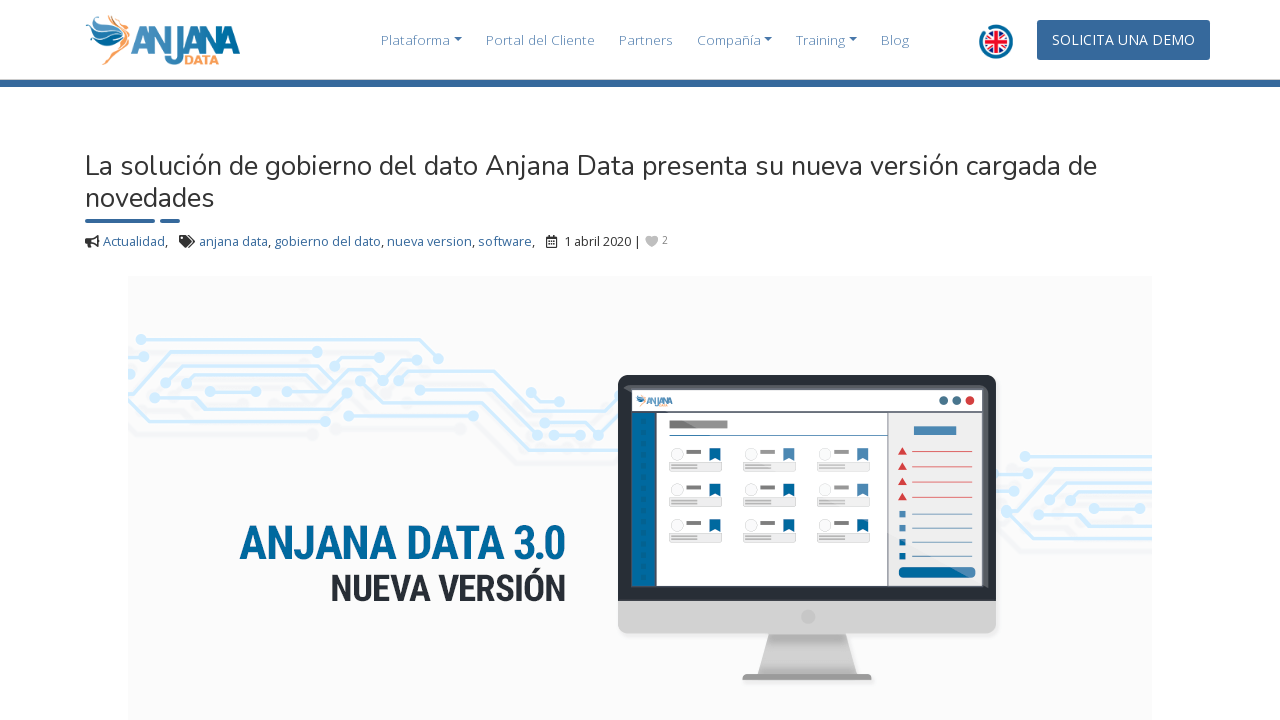

--- FILE ---
content_type: text/html; charset=UTF-8
request_url: https://anjanadata.com/anjana-data-presenta-su-nueva-version-3-0/
body_size: 19852
content:
<!doctype html>
<html lang="es-ES">
<head>
	<meta charset="UTF-8">
	<meta name="viewport" content="width=device-width, initial-scale=1.0" >

	<link rel="profile" href="https://gmpg.org/xfn/11">

	<!--<script src="https://hammerjs.github.io/dist/hammer.js"></script>-->

	<meta name='robots' content='index, follow, max-image-preview:large, max-snippet:-1, max-video-preview:-1' />
<link rel="alternate" hreflang="en" href="https://anjanadata.com/en/anjana-data-releases-its-new-version-3-0/" />
<link rel="alternate" hreflang="es" href="https://anjanadata.com/anjana-data-presenta-su-nueva-version-3-0/" />
<link rel="alternate" hreflang="x-default" href="https://anjanadata.com/anjana-data-presenta-su-nueva-version-3-0/" />

	<!-- This site is optimized with the Yoast SEO plugin v19.6.1 - https://yoast.com/wordpress/plugins/seo/ -->
	<title>La solución de gobierno del dato Anjana Data presenta su nueva versión</title>
	<meta name="description" content="Anjana Data presenta su nueva versión 3.0 que incluye un Glosario de Negocio de nueva generación y un evolucionado metamodelo CORE." />
	<link rel="canonical" href="https://anjanadata.org/anjana-data-presenta-su-nueva-version-3-0/" />
	<meta property="og:locale" content="es_ES" />
	<meta property="og:type" content="article" />
	<meta property="og:title" content="La solución de gobierno del dato Anjana Data presenta su nueva versión" />
	<meta property="og:description" content="Anjana Data presenta su nueva versión 3.0 que incluye un Glosario de Negocio de nueva generación y un evolucionado metamodelo CORE." />
	<meta property="og:url" content="https://anjanadata.org/anjana-data-presenta-su-nueva-version-3-0/" />
	<meta property="og:site_name" content="Anjana Data" />
	<meta property="article:published_time" content="2020-04-01T17:04:18+00:00" />
	<meta property="article:modified_time" content="2020-08-12T07:36:20+00:00" />
	<meta property="og:image" content="https://anjanadata.org/wp-content/uploads/2020/04/nuevaversion.png" />
	<meta property="og:image:width" content="1024" />
	<meta property="og:image:height" content="512" />
	<meta property="og:image:type" content="image/png" />
	<meta name="author" content="Angela Miñana Francés" />
	<meta name="twitter:card" content="summary_large_image" />
	<meta name="twitter:creator" content="@AnjanaData" />
	<meta name="twitter:site" content="@AnjanaData" />
	<meta name="twitter:label1" content="Escrito por" />
	<meta name="twitter:data1" content="Angela Miñana Francés" />
	<meta name="twitter:label2" content="Tiempo de lectura" />
	<meta name="twitter:data2" content="8 minutos" />
	<script type="application/ld+json" class="yoast-schema-graph">{"@context":"https://schema.org","@graph":[{"@type":"Article","@id":"https://anjanadata.org/anjana-data-presenta-su-nueva-version-3-0/#article","isPartOf":{"@id":"https://anjanadata.org/anjana-data-presenta-su-nueva-version-3-0/"},"author":{"name":"Angela Miñana Francés","@id":"https://anjanadata.com/#/schema/person/e9a4635baaa073dc285ffa6da05a41f5"},"headline":"La solución de gobierno del dato Anjana Data presenta su nueva versión cargada de novedades","datePublished":"2020-04-01T17:04:18+00:00","dateModified":"2020-08-12T07:36:20+00:00","mainEntityOfPage":{"@id":"https://anjanadata.org/anjana-data-presenta-su-nueva-version-3-0/"},"wordCount":1533,"commentCount":0,"publisher":{"@id":"https://anjanadata.com/#organization"},"image":{"@id":"https://anjanadata.org/anjana-data-presenta-su-nueva-version-3-0/#primaryimage"},"thumbnailUrl":"https://anjanadata.com/wp-content/uploads/2020/04/nuevaversion.png","keywords":["anjana data","gobierno del dato","nueva version","software"],"articleSection":["Actualidad"],"inLanguage":"es","potentialAction":[{"@type":"CommentAction","name":"Comment","target":["https://anjanadata.org/anjana-data-presenta-su-nueva-version-3-0/#respond"]}]},{"@type":"WebPage","@id":"https://anjanadata.org/anjana-data-presenta-su-nueva-version-3-0/","url":"https://anjanadata.org/anjana-data-presenta-su-nueva-version-3-0/","name":"La solución de gobierno del dato Anjana Data presenta su nueva versión","isPartOf":{"@id":"https://anjanadata.com/#website"},"primaryImageOfPage":{"@id":"https://anjanadata.org/anjana-data-presenta-su-nueva-version-3-0/#primaryimage"},"image":{"@id":"https://anjanadata.org/anjana-data-presenta-su-nueva-version-3-0/#primaryimage"},"thumbnailUrl":"https://anjanadata.com/wp-content/uploads/2020/04/nuevaversion.png","datePublished":"2020-04-01T17:04:18+00:00","dateModified":"2020-08-12T07:36:20+00:00","description":"Anjana Data presenta su nueva versión 3.0 que incluye un Glosario de Negocio de nueva generación y un evolucionado metamodelo CORE.","breadcrumb":{"@id":"https://anjanadata.org/anjana-data-presenta-su-nueva-version-3-0/#breadcrumb"},"inLanguage":"es","potentialAction":[{"@type":"ReadAction","target":["https://anjanadata.org/anjana-data-presenta-su-nueva-version-3-0/"]}]},{"@type":"ImageObject","inLanguage":"es","@id":"https://anjanadata.org/anjana-data-presenta-su-nueva-version-3-0/#primaryimage","url":"https://anjanadata.com/wp-content/uploads/2020/04/nuevaversion.png","contentUrl":"https://anjanadata.com/wp-content/uploads/2020/04/nuevaversion.png","width":1024,"height":512,"caption":"nueva-version"},{"@type":"BreadcrumbList","@id":"https://anjanadata.org/anjana-data-presenta-su-nueva-version-3-0/#breadcrumb","itemListElement":[{"@type":"ListItem","position":1,"name":"Inicio","item":"https://anjanadata.com/"},{"@type":"ListItem","position":2,"name":"Blog","item":"https://anjanadata.com/blog/"},{"@type":"ListItem","position":3,"name":"La solución de gobierno del dato Anjana Data presenta su nueva versión cargada de novedades"}]},{"@type":"WebSite","@id":"https://anjanadata.com/#website","url":"https://anjanadata.com/","name":"Anjana Data","description":"La plataforma de gobierno del dato &amp; analytics para la era multicloud","publisher":{"@id":"https://anjanadata.com/#organization"},"potentialAction":[{"@type":"SearchAction","target":{"@type":"EntryPoint","urlTemplate":"https://anjanadata.com/?s={search_term_string}"},"query-input":"required name=search_term_string"}],"inLanguage":"es"},{"@type":"Organization","@id":"https://anjanadata.com/#organization","name":"Anjana Data","url":"https://anjanadata.com/","sameAs":["https://www.linkedin.com/company/anjana-data/","https://www.youtube.com/channel/UCIh1OVIZe22Tny8U9QgKmvQ","https://twitter.com/AnjanaData"],"logo":{"@type":"ImageObject","inLanguage":"es","@id":"https://anjanadata.com/#/schema/logo/image/","url":"https://anjanadata.com/wp-content/uploads/2020/03/favicon_anjanadata.png","contentUrl":"https://anjanadata.com/wp-content/uploads/2020/03/favicon_anjanadata.png","width":512,"height":512,"caption":"Anjana Data"},"image":{"@id":"https://anjanadata.com/#/schema/logo/image/"}},{"@type":"Person","@id":"https://anjanadata.com/#/schema/person/e9a4635baaa073dc285ffa6da05a41f5","name":"Angela Miñana Francés","image":{"@type":"ImageObject","inLanguage":"es","@id":"https://anjanadata.com/#/schema/person/image/","url":"https://secure.gravatar.com/avatar/88f77ef3a346d309a46b40a6df0d05a1?s=96&d=mm&r=g","contentUrl":"https://secure.gravatar.com/avatar/88f77ef3a346d309a46b40a6df0d05a1?s=96&d=mm&r=g","caption":"Angela Miñana Francés"}}]}</script>
	<!-- / Yoast SEO plugin. -->


<link rel='dns-prefetch' href='//cdnjs.cloudflare.com' />
<link rel='dns-prefetch' href='//maxcdn.bootstrapcdn.com' />
<link rel='dns-prefetch' href='//unpkg.com' />
<link rel='dns-prefetch' href='//cdn.jsdelivr.net' />
<link rel='dns-prefetch' href='//kit.fontawesome.com' />
<link rel='dns-prefetch' href='//www.googletagmanager.com' />
<link rel='dns-prefetch' href='//use.fontawesome.com' />
<link rel='dns-prefetch' href='//fonts.googleapis.com' />
<link rel='dns-prefetch' href='//s.w.org' />
<link rel="alternate" type="application/rss+xml" title="Anjana Data &raquo; Feed" href="https://anjanadata.com/feed/" />
<link rel="alternate" type="application/rss+xml" title="Anjana Data &raquo; Feed de los comentarios" href="https://anjanadata.com/comments/feed/" />
<link rel="alternate" type="application/rss+xml" title="Anjana Data &raquo; Comentario La solución de gobierno del dato Anjana Data presenta su nueva versión cargada de novedades del feed" href="https://anjanadata.com/anjana-data-presenta-su-nueva-version-3-0/feed/" />
<script type="text/javascript">
window._wpemojiSettings = {"baseUrl":"https:\/\/s.w.org\/images\/core\/emoji\/14.0.0\/72x72\/","ext":".png","svgUrl":"https:\/\/s.w.org\/images\/core\/emoji\/14.0.0\/svg\/","svgExt":".svg","source":{"concatemoji":"https:\/\/anjanadata.com\/wp-includes\/js\/wp-emoji-release.min.js?ver=754cd5e37c653b20163d2aeba3b8b68f"}};
/*! This file is auto-generated */
!function(e,a,t){var n,r,o,i=a.createElement("canvas"),p=i.getContext&&i.getContext("2d");function s(e,t){var a=String.fromCharCode,e=(p.clearRect(0,0,i.width,i.height),p.fillText(a.apply(this,e),0,0),i.toDataURL());return p.clearRect(0,0,i.width,i.height),p.fillText(a.apply(this,t),0,0),e===i.toDataURL()}function c(e){var t=a.createElement("script");t.src=e,t.defer=t.type="text/javascript",a.getElementsByTagName("head")[0].appendChild(t)}for(o=Array("flag","emoji"),t.supports={everything:!0,everythingExceptFlag:!0},r=0;r<o.length;r++)t.supports[o[r]]=function(e){if(!p||!p.fillText)return!1;switch(p.textBaseline="top",p.font="600 32px Arial",e){case"flag":return s([127987,65039,8205,9895,65039],[127987,65039,8203,9895,65039])?!1:!s([55356,56826,55356,56819],[55356,56826,8203,55356,56819])&&!s([55356,57332,56128,56423,56128,56418,56128,56421,56128,56430,56128,56423,56128,56447],[55356,57332,8203,56128,56423,8203,56128,56418,8203,56128,56421,8203,56128,56430,8203,56128,56423,8203,56128,56447]);case"emoji":return!s([129777,127995,8205,129778,127999],[129777,127995,8203,129778,127999])}return!1}(o[r]),t.supports.everything=t.supports.everything&&t.supports[o[r]],"flag"!==o[r]&&(t.supports.everythingExceptFlag=t.supports.everythingExceptFlag&&t.supports[o[r]]);t.supports.everythingExceptFlag=t.supports.everythingExceptFlag&&!t.supports.flag,t.DOMReady=!1,t.readyCallback=function(){t.DOMReady=!0},t.supports.everything||(n=function(){t.readyCallback()},a.addEventListener?(a.addEventListener("DOMContentLoaded",n,!1),e.addEventListener("load",n,!1)):(e.attachEvent("onload",n),a.attachEvent("onreadystatechange",function(){"complete"===a.readyState&&t.readyCallback()})),(e=t.source||{}).concatemoji?c(e.concatemoji):e.wpemoji&&e.twemoji&&(c(e.twemoji),c(e.wpemoji)))}(window,document,window._wpemojiSettings);
</script>
<style type="text/css">
img.wp-smiley,
img.emoji {
	display: inline !important;
	border: none !important;
	box-shadow: none !important;
	height: 1em !important;
	width: 1em !important;
	margin: 0 0.07em !important;
	vertical-align: -0.1em !important;
	background: none !important;
	padding: 0 !important;
}
</style>
	<link rel='stylesheet' id='wp-block-library-css'  href='https://anjanadata.com/wp-includes/css/dist/block-library/style.min.css?ver=754cd5e37c653b20163d2aeba3b8b68f' type='text/css' media='all' />
<style id='global-styles-inline-css' type='text/css'>
body{--wp--preset--color--black: #000000;--wp--preset--color--cyan-bluish-gray: #abb8c3;--wp--preset--color--white: #ffffff;--wp--preset--color--pale-pink: #f78da7;--wp--preset--color--vivid-red: #cf2e2e;--wp--preset--color--luminous-vivid-orange: #ff6900;--wp--preset--color--luminous-vivid-amber: #fcb900;--wp--preset--color--light-green-cyan: #7bdcb5;--wp--preset--color--vivid-green-cyan: #00d084;--wp--preset--color--pale-cyan-blue: #8ed1fc;--wp--preset--color--vivid-cyan-blue: #0693e3;--wp--preset--color--vivid-purple: #9b51e0;--wp--preset--gradient--vivid-cyan-blue-to-vivid-purple: linear-gradient(135deg,rgba(6,147,227,1) 0%,rgb(155,81,224) 100%);--wp--preset--gradient--light-green-cyan-to-vivid-green-cyan: linear-gradient(135deg,rgb(122,220,180) 0%,rgb(0,208,130) 100%);--wp--preset--gradient--luminous-vivid-amber-to-luminous-vivid-orange: linear-gradient(135deg,rgba(252,185,0,1) 0%,rgba(255,105,0,1) 100%);--wp--preset--gradient--luminous-vivid-orange-to-vivid-red: linear-gradient(135deg,rgba(255,105,0,1) 0%,rgb(207,46,46) 100%);--wp--preset--gradient--very-light-gray-to-cyan-bluish-gray: linear-gradient(135deg,rgb(238,238,238) 0%,rgb(169,184,195) 100%);--wp--preset--gradient--cool-to-warm-spectrum: linear-gradient(135deg,rgb(74,234,220) 0%,rgb(151,120,209) 20%,rgb(207,42,186) 40%,rgb(238,44,130) 60%,rgb(251,105,98) 80%,rgb(254,248,76) 100%);--wp--preset--gradient--blush-light-purple: linear-gradient(135deg,rgb(255,206,236) 0%,rgb(152,150,240) 100%);--wp--preset--gradient--blush-bordeaux: linear-gradient(135deg,rgb(254,205,165) 0%,rgb(254,45,45) 50%,rgb(107,0,62) 100%);--wp--preset--gradient--luminous-dusk: linear-gradient(135deg,rgb(255,203,112) 0%,rgb(199,81,192) 50%,rgb(65,88,208) 100%);--wp--preset--gradient--pale-ocean: linear-gradient(135deg,rgb(255,245,203) 0%,rgb(182,227,212) 50%,rgb(51,167,181) 100%);--wp--preset--gradient--electric-grass: linear-gradient(135deg,rgb(202,248,128) 0%,rgb(113,206,126) 100%);--wp--preset--gradient--midnight: linear-gradient(135deg,rgb(2,3,129) 0%,rgb(40,116,252) 100%);--wp--preset--duotone--dark-grayscale: url('#wp-duotone-dark-grayscale');--wp--preset--duotone--grayscale: url('#wp-duotone-grayscale');--wp--preset--duotone--purple-yellow: url('#wp-duotone-purple-yellow');--wp--preset--duotone--blue-red: url('#wp-duotone-blue-red');--wp--preset--duotone--midnight: url('#wp-duotone-midnight');--wp--preset--duotone--magenta-yellow: url('#wp-duotone-magenta-yellow');--wp--preset--duotone--purple-green: url('#wp-duotone-purple-green');--wp--preset--duotone--blue-orange: url('#wp-duotone-blue-orange');--wp--preset--font-size--small: 13px;--wp--preset--font-size--medium: 20px;--wp--preset--font-size--large: 36px;--wp--preset--font-size--x-large: 42px;}.has-black-color{color: var(--wp--preset--color--black) !important;}.has-cyan-bluish-gray-color{color: var(--wp--preset--color--cyan-bluish-gray) !important;}.has-white-color{color: var(--wp--preset--color--white) !important;}.has-pale-pink-color{color: var(--wp--preset--color--pale-pink) !important;}.has-vivid-red-color{color: var(--wp--preset--color--vivid-red) !important;}.has-luminous-vivid-orange-color{color: var(--wp--preset--color--luminous-vivid-orange) !important;}.has-luminous-vivid-amber-color{color: var(--wp--preset--color--luminous-vivid-amber) !important;}.has-light-green-cyan-color{color: var(--wp--preset--color--light-green-cyan) !important;}.has-vivid-green-cyan-color{color: var(--wp--preset--color--vivid-green-cyan) !important;}.has-pale-cyan-blue-color{color: var(--wp--preset--color--pale-cyan-blue) !important;}.has-vivid-cyan-blue-color{color: var(--wp--preset--color--vivid-cyan-blue) !important;}.has-vivid-purple-color{color: var(--wp--preset--color--vivid-purple) !important;}.has-black-background-color{background-color: var(--wp--preset--color--black) !important;}.has-cyan-bluish-gray-background-color{background-color: var(--wp--preset--color--cyan-bluish-gray) !important;}.has-white-background-color{background-color: var(--wp--preset--color--white) !important;}.has-pale-pink-background-color{background-color: var(--wp--preset--color--pale-pink) !important;}.has-vivid-red-background-color{background-color: var(--wp--preset--color--vivid-red) !important;}.has-luminous-vivid-orange-background-color{background-color: var(--wp--preset--color--luminous-vivid-orange) !important;}.has-luminous-vivid-amber-background-color{background-color: var(--wp--preset--color--luminous-vivid-amber) !important;}.has-light-green-cyan-background-color{background-color: var(--wp--preset--color--light-green-cyan) !important;}.has-vivid-green-cyan-background-color{background-color: var(--wp--preset--color--vivid-green-cyan) !important;}.has-pale-cyan-blue-background-color{background-color: var(--wp--preset--color--pale-cyan-blue) !important;}.has-vivid-cyan-blue-background-color{background-color: var(--wp--preset--color--vivid-cyan-blue) !important;}.has-vivid-purple-background-color{background-color: var(--wp--preset--color--vivid-purple) !important;}.has-black-border-color{border-color: var(--wp--preset--color--black) !important;}.has-cyan-bluish-gray-border-color{border-color: var(--wp--preset--color--cyan-bluish-gray) !important;}.has-white-border-color{border-color: var(--wp--preset--color--white) !important;}.has-pale-pink-border-color{border-color: var(--wp--preset--color--pale-pink) !important;}.has-vivid-red-border-color{border-color: var(--wp--preset--color--vivid-red) !important;}.has-luminous-vivid-orange-border-color{border-color: var(--wp--preset--color--luminous-vivid-orange) !important;}.has-luminous-vivid-amber-border-color{border-color: var(--wp--preset--color--luminous-vivid-amber) !important;}.has-light-green-cyan-border-color{border-color: var(--wp--preset--color--light-green-cyan) !important;}.has-vivid-green-cyan-border-color{border-color: var(--wp--preset--color--vivid-green-cyan) !important;}.has-pale-cyan-blue-border-color{border-color: var(--wp--preset--color--pale-cyan-blue) !important;}.has-vivid-cyan-blue-border-color{border-color: var(--wp--preset--color--vivid-cyan-blue) !important;}.has-vivid-purple-border-color{border-color: var(--wp--preset--color--vivid-purple) !important;}.has-vivid-cyan-blue-to-vivid-purple-gradient-background{background: var(--wp--preset--gradient--vivid-cyan-blue-to-vivid-purple) !important;}.has-light-green-cyan-to-vivid-green-cyan-gradient-background{background: var(--wp--preset--gradient--light-green-cyan-to-vivid-green-cyan) !important;}.has-luminous-vivid-amber-to-luminous-vivid-orange-gradient-background{background: var(--wp--preset--gradient--luminous-vivid-amber-to-luminous-vivid-orange) !important;}.has-luminous-vivid-orange-to-vivid-red-gradient-background{background: var(--wp--preset--gradient--luminous-vivid-orange-to-vivid-red) !important;}.has-very-light-gray-to-cyan-bluish-gray-gradient-background{background: var(--wp--preset--gradient--very-light-gray-to-cyan-bluish-gray) !important;}.has-cool-to-warm-spectrum-gradient-background{background: var(--wp--preset--gradient--cool-to-warm-spectrum) !important;}.has-blush-light-purple-gradient-background{background: var(--wp--preset--gradient--blush-light-purple) !important;}.has-blush-bordeaux-gradient-background{background: var(--wp--preset--gradient--blush-bordeaux) !important;}.has-luminous-dusk-gradient-background{background: var(--wp--preset--gradient--luminous-dusk) !important;}.has-pale-ocean-gradient-background{background: var(--wp--preset--gradient--pale-ocean) !important;}.has-electric-grass-gradient-background{background: var(--wp--preset--gradient--electric-grass) !important;}.has-midnight-gradient-background{background: var(--wp--preset--gradient--midnight) !important;}.has-small-font-size{font-size: var(--wp--preset--font-size--small) !important;}.has-medium-font-size{font-size: var(--wp--preset--font-size--medium) !important;}.has-large-font-size{font-size: var(--wp--preset--font-size--large) !important;}.has-x-large-font-size{font-size: var(--wp--preset--font-size--x-large) !important;}
</style>
<link rel='stylesheet' id='contact-form-7-css'  href='https://anjanadata.com/wp-content/plugins/contact-form-7/includes/css/styles.css?ver=5.6.3' type='text/css' media='all' />
<style id='contact-form-7-inline-css' type='text/css'>
.wpcf7 .wpcf7-recaptcha iframe {margin-bottom: 0;}.wpcf7 .wpcf7-recaptcha[data-align="center"] > div {margin: 0 auto;}.wpcf7 .wpcf7-recaptcha[data-align="right"] > div {margin: 0 0 0 auto;}
</style>
<link rel='stylesheet' id='dashicons-css'  href='https://anjanadata.com/wp-includes/css/dashicons.min.css?ver=754cd5e37c653b20163d2aeba3b8b68f' type='text/css' media='all' />
<link rel='stylesheet' id='love-me.css-css'  href='https://anjanadata.com/wp-content/plugins/love-me//love-me.css?ver=754cd5e37c653b20163d2aeba3b8b68f' type='text/css' media='all' />
<link rel='stylesheet' id='wpos-slick-style-css'  href='https://anjanadata.com/wp-content/plugins/wp-slick-slider-and-image-carousel/assets/css/slick.css?ver=3.1.4' type='text/css' media='all' />
<link rel='stylesheet' id='wpsisac-public-style-css'  href='https://anjanadata.com/wp-content/plugins/wp-slick-slider-and-image-carousel/assets/css/wpsisac-public.css?ver=3.1.4' type='text/css' media='all' />
<link rel='stylesheet' id='ppress-frontend-css'  href='https://anjanadata.com/wp-content/plugins/wp-user-avatar/assets/css/frontend.min.css?ver=4.15.10' type='text/css' media='all' />
<link rel='stylesheet' id='ppress-flatpickr-css'  href='https://anjanadata.com/wp-content/plugins/wp-user-avatar/assets/flatpickr/flatpickr.min.css?ver=4.15.10' type='text/css' media='all' />
<link rel='stylesheet' id='ppress-select2-css'  href='https://anjanadata.com/wp-content/plugins/wp-user-avatar/assets/select2/select2.min.css?ver=754cd5e37c653b20163d2aeba3b8b68f' type='text/css' media='all' />
<link rel='stylesheet' id='wpml-legacy-horizontal-list-0-css'  href='//anjanadata.com/wp-content/plugins/sitepress-multilingual-cms/templates/language-switchers/legacy-list-horizontal/style.min.css?ver=1' type='text/css' media='all' />
<link rel='stylesheet' id='anda-style-css'  href='https://anjanadata.com/wp-content/themes/anda/style.css?ver=754cd5e37c653b20163d2aeba3b8b68f' type='text/css' media='all' />
<link rel='stylesheet' id='anda-bootstrap-css'  href='https://anjanadata.com/wp-content/themes/anda/assets/css/bootstrap.css?ver=754cd5e37c653b20163d2aeba3b8b68f' type='text/css' media='all' />
<link rel='stylesheet' id='anda-fontawesome-css'  href='https://use.fontawesome.com/releases/v5.8.1/css/all.css?ver=754cd5e37c653b20163d2aeba3b8b68f' type='text/css' media='all' />
<link rel='stylesheet' id='anda-fonts-css'  href='https://fonts.googleapis.com/css?family=Nunito%3A300%2C400%2C700%7COpen+Sans%3A300%2C400&#038;display=swap&#038;ver=754cd5e37c653b20163d2aeba3b8b68f' type='text/css' media='all' />
<link rel='stylesheet' id='anda-aos-style-css'  href='https://unpkg.com/aos@2.3.1/dist/aos.css?ver=754cd5e37c653b20163d2aeba3b8b68f' type='text/css' media='all' />
<link rel='stylesheet' id='anda-slick-css'  href='https://cdn.jsdelivr.net/npm/slick-carousel@1.8.1/slick/slick.css?ver=754cd5e37c653b20163d2aeba3b8b68f' type='text/css' media='all' />
<link rel='stylesheet' id='anda-slick-theme-css'  href='https://anjanadata.com/wp-content/themes/anda/assets/css/slick-theme.css?ver=754cd5e37c653b20163d2aeba3b8b68f' type='text/css' media='all' />
<link rel='stylesheet' id='anda-fancybox-css'  href='https://anjanadata.com/wp-content/themes/anda/assets/css/jquery.fancybox.css?ver=754cd5e37c653b20163d2aeba3b8b68f' type='text/css' media='all' />
<link rel='stylesheet' id='anda-glide-css'  href='https://anjanadata.com/wp-content/themes/anda/assets/css/glide.core.min.css?ver=754cd5e37c653b20163d2aeba3b8b68f' type='text/css' media='all' />
<link rel='stylesheet' id='anda-glide-theme-css'  href='https://anjanadata.com/wp-content/themes/anda/assets/css/glide.theme.min.css?ver=754cd5e37c653b20163d2aeba3b8b68f' type='text/css' media='all' />
<link rel='stylesheet' id='anda-stylecustom-css'  href='https://anjanadata.com/wp-content/themes/anda/assets/scss/custom.css?ver=754cd5e37c653b20163d2aeba3b8b68f' type='text/css' media='all' />
<script type='text/javascript' src='https://anjanadata.com/wp-includes/js/jquery/jquery.min.js?ver=3.6.0' id='jquery-core-js'></script>
<script type='text/javascript' src='https://anjanadata.com/wp-includes/js/jquery/jquery-migrate.min.js?ver=3.3.2' id='jquery-migrate-js'></script>
<script type='text/javascript' id='love-js-extra'>
/* <![CDATA[ */
var love_me = {"url":"https:\/\/anjanadata.com\/wp-admin\/admin-ajax.php","nonce":"6a6c947491"};
/* ]]> */
</script>
<script type='text/javascript' src='https://anjanadata.com/wp-content/plugins/love-me/love.js?ver=754cd5e37c653b20163d2aeba3b8b68f' id='love-js'></script>
<script type='text/javascript' src='https://anjanadata.com/wp-content/plugins/wp-user-avatar/assets/flatpickr/flatpickr.min.js?ver=4.15.10' id='ppress-flatpickr-js'></script>
<script type='text/javascript' src='https://anjanadata.com/wp-content/plugins/wp-user-avatar/assets/select2/select2.min.js?ver=4.15.10' id='ppress-select2-js'></script>
<script type='text/javascript' src='https://anjanadata.com/wp-content/themes/anda/assets/js/jquery.lazy.min.js?ver=1' id='anda-lazy-js'></script>
<script type='text/javascript' src='https://anjanadata.com/wp-content/themes/anda/assets/js//glide.min.js?ver=1' id='anda-glide-js'></script>
<script type='text/javascript' src='https://anjanadata.com/wp-content/themes/anda/assets/js/custom.js?ver=1' id='anda-jscustom-js'></script>

<!-- Fragmento de código de la etiqueta de Google (gtag.js) añadida por Site Kit -->
<!-- Fragmento de código de Google Analytics añadido por Site Kit -->
<script type='text/javascript' src='https://www.googletagmanager.com/gtag/js?id=GT-KDDLBKZJ' id='google_gtagjs-js' async></script>
<script type='text/javascript' id='google_gtagjs-js-after'>
window.dataLayer = window.dataLayer || [];function gtag(){dataLayer.push(arguments);}
gtag("set","linker",{"domains":["anjanadata.com"]});
gtag("js", new Date());
gtag("set", "developer_id.dZTNiMT", true);
gtag("config", "GT-KDDLBKZJ");
 window._googlesitekit = window._googlesitekit || {}; window._googlesitekit.throttledEvents = []; window._googlesitekit.gtagEvent = (name, data) => { var key = JSON.stringify( { name, data } ); if ( !! window._googlesitekit.throttledEvents[ key ] ) { return; } window._googlesitekit.throttledEvents[ key ] = true; setTimeout( () => { delete window._googlesitekit.throttledEvents[ key ]; }, 5 ); gtag( "event", name, { ...data, event_source: "site-kit" } ); }; 
</script>
<link rel="https://api.w.org/" href="https://anjanadata.com/wp-json/" /><link rel="alternate" type="application/json" href="https://anjanadata.com/wp-json/wp/v2/posts/2440" /><link rel="EditURI" type="application/rsd+xml" title="RSD" href="https://anjanadata.com/xmlrpc.php?rsd" />
<link rel="wlwmanifest" type="application/wlwmanifest+xml" href="https://anjanadata.com/wp-includes/wlwmanifest.xml" /> 

<link rel='shortlink' href='https://anjanadata.com/?p=2440' />
<link rel="alternate" type="application/json+oembed" href="https://anjanadata.com/wp-json/oembed/1.0/embed?url=https%3A%2F%2Fanjanadata.com%2Fanjana-data-presenta-su-nueva-version-3-0%2F" />
<link rel="alternate" type="text/xml+oembed" href="https://anjanadata.com/wp-json/oembed/1.0/embed?url=https%3A%2F%2Fanjanadata.com%2Fanjana-data-presenta-su-nueva-version-3-0%2F&#038;format=xml" />
<meta name="generator" content="WPML ver:4.5.8 stt:1,2;" />
<meta name="generator" content="Site Kit by Google 1.170.0" /><link rel="pingback" href="https://anjanadata.com/xmlrpc.php"><style type="text/css">.recentcomments a{display:inline !important;padding:0 !important;margin:0 !important;}</style><link rel="icon" href="https://anjanadata.com/wp-content/uploads/2020/03/cropped-favicon_anjanadata-32x32.png" sizes="32x32" />
<link rel="icon" href="https://anjanadata.com/wp-content/uploads/2020/03/cropped-favicon_anjanadata-192x192.png" sizes="192x192" />
<link rel="apple-touch-icon" href="https://anjanadata.com/wp-content/uploads/2020/03/cropped-favicon_anjanadata-180x180.png" />
<meta name="msapplication-TileImage" content="https://anjanadata.com/wp-content/uploads/2020/03/cropped-favicon_anjanadata-270x270.png" />
<style>button#responsive-menu-button,
#responsive-menu-container {
    display: none;
    -webkit-text-size-adjust: 100%;
}

@media screen and (max-width:768px) {

    #responsive-menu-container {
        display: block;
        position: fixed;
        top: 0;
        bottom: 0;
        z-index: 99998;
        padding-bottom: 5px;
        margin-bottom: -5px;
        outline: 1px solid transparent;
        overflow-y: auto;
        overflow-x: hidden;
    }

    #responsive-menu-container .responsive-menu-search-box {
        width: 100%;
        padding: 0 2%;
        border-radius: 2px;
        height: 50px;
        -webkit-appearance: none;
    }

    #responsive-menu-container.push-left,
    #responsive-menu-container.slide-left {
        transform: translateX(-100%);
        -ms-transform: translateX(-100%);
        -webkit-transform: translateX(-100%);
        -moz-transform: translateX(-100%);
    }

    .responsive-menu-open #responsive-menu-container.push-left,
    .responsive-menu-open #responsive-menu-container.slide-left {
        transform: translateX(0);
        -ms-transform: translateX(0);
        -webkit-transform: translateX(0);
        -moz-transform: translateX(0);
    }

    #responsive-menu-container.push-top,
    #responsive-menu-container.slide-top {
        transform: translateY(-100%);
        -ms-transform: translateY(-100%);
        -webkit-transform: translateY(-100%);
        -moz-transform: translateY(-100%);
    }

    .responsive-menu-open #responsive-menu-container.push-top,
    .responsive-menu-open #responsive-menu-container.slide-top {
        transform: translateY(0);
        -ms-transform: translateY(0);
        -webkit-transform: translateY(0);
        -moz-transform: translateY(0);
    }

    #responsive-menu-container.push-right,
    #responsive-menu-container.slide-right {
        transform: translateX(100%);
        -ms-transform: translateX(100%);
        -webkit-transform: translateX(100%);
        -moz-transform: translateX(100%);
    }

    .responsive-menu-open #responsive-menu-container.push-right,
    .responsive-menu-open #responsive-menu-container.slide-right {
        transform: translateX(0);
        -ms-transform: translateX(0);
        -webkit-transform: translateX(0);
        -moz-transform: translateX(0);
    }

    #responsive-menu-container.push-bottom,
    #responsive-menu-container.slide-bottom {
        transform: translateY(100%);
        -ms-transform: translateY(100%);
        -webkit-transform: translateY(100%);
        -moz-transform: translateY(100%);
    }

    .responsive-menu-open #responsive-menu-container.push-bottom,
    .responsive-menu-open #responsive-menu-container.slide-bottom {
        transform: translateY(0);
        -ms-transform: translateY(0);
        -webkit-transform: translateY(0);
        -moz-transform: translateY(0);
    }

    #responsive-menu-container,
    #responsive-menu-container:before,
    #responsive-menu-container:after,
    #responsive-menu-container *,
    #responsive-menu-container *:before,
    #responsive-menu-container *:after {
         box-sizing: border-box;
         margin: 0;
         padding: 0;
    }

    #responsive-menu-container #responsive-menu-search-box,
    #responsive-menu-container #responsive-menu-additional-content,
    #responsive-menu-container #responsive-menu-title {
        padding: 25px 5%;
    }

    #responsive-menu-container #responsive-menu,
    #responsive-menu-container #responsive-menu ul {
        width: 100%;
    }
    #responsive-menu-container #responsive-menu ul.responsive-menu-submenu {
        display: none;
    }

    #responsive-menu-container #responsive-menu ul.responsive-menu-submenu.responsive-menu-submenu-open {
         display: block;
    }

    #responsive-menu-container #responsive-menu ul.responsive-menu-submenu-depth-1 a.responsive-menu-item-link {
        padding-left:10%;
    }

    #responsive-menu-container #responsive-menu ul.responsive-menu-submenu-depth-2 a.responsive-menu-item-link {
        padding-left:15%;
    }

    #responsive-menu-container #responsive-menu ul.responsive-menu-submenu-depth-3 a.responsive-menu-item-link {
        padding-left:20%;
    }

    #responsive-menu-container #responsive-menu ul.responsive-menu-submenu-depth-4 a.responsive-menu-item-link {
        padding-left:25%;
    }

    #responsive-menu-container #responsive-menu ul.responsive-menu-submenu-depth-5 a.responsive-menu-item-link {
        padding-left:30%;
    }

    #responsive-menu-container li.responsive-menu-item {
        width: 100%;
        list-style: none;
    }

    #responsive-menu-container li.responsive-menu-item a {
        width: 100%;
        display: block;
        text-decoration: none;
        
        position: relative;
    }


     #responsive-menu-container #responsive-menu li.responsive-menu-item a {            padding: 0 5%;    }

    #responsive-menu-container .responsive-menu-submenu li.responsive-menu-item a {            padding: 0 5%;    }

    #responsive-menu-container li.responsive-menu-item a .fa {
        margin-right: 15px;
    }

    #responsive-menu-container li.responsive-menu-item a .responsive-menu-subarrow {
        position: absolute;
        top: 0;
        bottom: 0;
        text-align: center;
        overflow: hidden;
    }

    #responsive-menu-container li.responsive-menu-item a .responsive-menu-subarrow  .fa {
        margin-right: 0;
    }

    button#responsive-menu-button .responsive-menu-button-icon-inactive {
        display: none;
    }

    button#responsive-menu-button {
        z-index: 99999;
        display: none;
        overflow: hidden;
        outline: none;
    }

    button#responsive-menu-button img {
        max-width: 100%;
    }

    .responsive-menu-label {
        display: inline-block;
        font-weight: 600;
        margin: 0 5px;
        vertical-align: middle;
    }

    .responsive-menu-label .responsive-menu-button-text-open {
        display: none;
    }

    .responsive-menu-accessible {
        display: inline-block;
    }

    .responsive-menu-accessible .responsive-menu-box {
        display: inline-block;
        vertical-align: middle;
    }

    .responsive-menu-label.responsive-menu-label-top,
    .responsive-menu-label.responsive-menu-label-bottom
    {
        display: block;
        margin: 0 auto;
    }

    button#responsive-menu-button {
        padding: 0 0;
        display: inline-block;
        cursor: pointer;
        transition-property: opacity, filter;
        transition-duration: 0.15s;
        transition-timing-function: linear;
        font: inherit;
        color: inherit;
        text-transform: none;
        background-color: transparent;
        border: 0;
        margin: 0;
        overflow: visible;
    }

    .responsive-menu-box {
        width:25px;
        height:22px;
        display: inline-block;
        position: relative;
    }

    .responsive-menu-inner {
        display: block;
        top: 50%;
        margin-top:-2px;
    }

    .responsive-menu-inner,
    .responsive-menu-inner::before,
    .responsive-menu-inner::after {
         width:25px;
         height:4px;
         background-color:#36699c;
         border-radius: 4px;
         position: absolute;
         transition-property: transform;
         transition-duration: 0.15s;
         transition-timing-function: ease;
    }

    .responsive-menu-open .responsive-menu-inner,
    .responsive-menu-open .responsive-menu-inner::before,
    .responsive-menu-open .responsive-menu-inner::after {
        background-color:#36699c;
    }

    button#responsive-menu-button:hover .responsive-menu-inner,
    button#responsive-menu-button:hover .responsive-menu-inner::before,
    button#responsive-menu-button:hover .responsive-menu-inner::after,
    button#responsive-menu-button:hover .responsive-menu-open .responsive-menu-inner,
    button#responsive-menu-button:hover .responsive-menu-open .responsive-menu-inner::before,
    button#responsive-menu-button:hover .responsive-menu-open .responsive-menu-inner::after,
    button#responsive-menu-button:focus .responsive-menu-inner,
    button#responsive-menu-button:focus .responsive-menu-inner::before,
    button#responsive-menu-button:focus .responsive-menu-inner::after,
    button#responsive-menu-button:focus .responsive-menu-open .responsive-menu-inner,
    button#responsive-menu-button:focus .responsive-menu-open .responsive-menu-inner::before,
    button#responsive-menu-button:focus .responsive-menu-open .responsive-menu-inner::after {
        background-color:#e19c5b;
    }

    .responsive-menu-inner::before,
    .responsive-menu-inner::after {
         content: "";
         display: block;
    }

    .responsive-menu-inner::before {
         top:-9px;
    }

    .responsive-menu-inner::after {
         bottom:-9px;
    }.responsive-menu-boring .responsive-menu-inner,
.responsive-menu-boring .responsive-menu-inner::before,
.responsive-menu-boring .responsive-menu-inner::after {
    transition-property: none;
}

.responsive-menu-boring.is-active .responsive-menu-inner {
    transform: rotate(45deg);
}

.responsive-menu-boring.is-active .responsive-menu-inner::before {
    top: 0;
    opacity: 0;
}

.responsive-menu-boring.is-active .responsive-menu-inner::after {
    bottom: 0;
    transform: rotate(-90deg);
}
    button#responsive-menu-button {
        width:45px;
        height:45px;
        position:absolute;
        top:5px;right:2%;    }
    button#responsive-menu-button .responsive-menu-box {
        color:#36699c;
    }

    .responsive-menu-open button#responsive-menu-button .responsive-menu-box {
        color:#36699c;
    }

    .responsive-menu-label {
        color:#ffffff;
        font-size:14px;
        line-height:13px;    }

    button#responsive-menu-button {
        display: inline-block;
        transition: transform 0.5s, background-color 0.5s;
    }        html.responsive-menu-open {
            cursor: pointer;
        }

        #responsive-menu-container {
            cursor: initial;
        }
    #responsive-menu-container {
        width:85%;left: 0;
        transition: transform 0.5s;
        text-align:left;            background:#36699c;    }

    #responsive-menu-container #responsive-menu-wrapper {
        background:#36699c;
    }

    #responsive-menu-container #responsive-menu-additional-content {
        color:#0d0d0d;
    }

    #responsive-menu-container .responsive-menu-search-box {
        background:#ffffff;
        border: 2px solid #dadada;
        color:#333333;
    }

    #responsive-menu-container .responsive-menu-search-box:-ms-input-placeholder {
        color:#c7c7cd;
    }

    #responsive-menu-container .responsive-menu-search-box::-webkit-input-placeholder {
        color:#c7c7cd;
    }

    #responsive-menu-container .responsive-menu-search-box:-moz-placeholder {
        color:#c7c7cd;
        opacity: 1;
    }

    #responsive-menu-container .responsive-menu-search-box::-moz-placeholder {
        color:#c7c7cd;
        opacity: 1;
    }

    #responsive-menu-container .responsive-menu-item-link,
    #responsive-menu-container #responsive-menu-title,
    #responsive-menu-container .responsive-menu-subarrow {
        transition: background-color 0.5s, border-color 0.5s, color 0.5s;
    }

    #responsive-menu-container #responsive-menu-title {
        background-color:#36699c;
        color:#ffffff;
        font-size:15px;
        text-align:left;
    }

    #responsive-menu-container #responsive-menu-title a {
        color:#ffffff;
        font-size:15px;
        text-decoration: none;
    }

    #responsive-menu-container #responsive-menu-title a:hover {
        color:#ffffff;
    }

    #responsive-menu-container #responsive-menu-title:hover {
        background-color:#36699c;
        color:#ffffff;
    }

    #responsive-menu-container #responsive-menu-title:hover a {
        color:#ffffff;
    }

    #responsive-menu-container #responsive-menu-title #responsive-menu-title-image {
        display: inline-block;
        vertical-align: middle;
        max-width: 100%;
        margin-bottom: 15px;
    }

    #responsive-menu-container #responsive-menu-title #responsive-menu-title-image img {        max-width: 100%;
    }

    #responsive-menu-container #responsive-menu > li.responsive-menu-item:first-child > a {
        border-top:1px solid #4978aa;
    }

    #responsive-menu-container #responsive-menu li.responsive-menu-item .responsive-menu-item-link {
        font-size:14px;
    }

    #responsive-menu-container #responsive-menu li.responsive-menu-item a {
        line-height:40px;
        border-bottom:1px solid #4978aa;
        color:#ffffff;
        background-color:#36699c;            height:40px;    }

    #responsive-menu-container #responsive-menu li.responsive-menu-item a:hover {
        color:#ffffff;
        background-color:#69a3e1;
        border-color:#4978aa;
    }

    #responsive-menu-container #responsive-menu li.responsive-menu-item a:hover .responsive-menu-subarrow {
        color:#ffffff;
        border-color:#4978aa;
        background-color:#69a3e1;
    }

    #responsive-menu-container #responsive-menu li.responsive-menu-item a:hover .responsive-menu-subarrow.responsive-menu-subarrow-active {
        color:#ffffff;
        border-color:#4978aa;
        background-color:#69a3e1;
    }

    #responsive-menu-container #responsive-menu li.responsive-menu-item a .responsive-menu-subarrow {right: 0;
        height:39px;
        line-height:39px;
        width:40px;
        color:#ffffff;        border-left:1px solid #4978aa;
        background-color:#36699c;
    }

    #responsive-menu-container #responsive-menu li.responsive-menu-item a .responsive-menu-subarrow.responsive-menu-subarrow-active {
        color:#ffffff;
        border-color:#4978aa;
        background-color:#69a3e1;
    }

    #responsive-menu-container #responsive-menu li.responsive-menu-item a .responsive-menu-subarrow.responsive-menu-subarrow-active:hover {
        color:#ffffff;
        border-color:#4978aa;
        background-color:#69a3e1;
    }

    #responsive-menu-container #responsive-menu li.responsive-menu-item a .responsive-menu-subarrow:hover {
        color:#ffffff;
        border-color:#4978aa;
        background-color:#69a3e1;
    }

    #responsive-menu-container #responsive-menu li.responsive-menu-current-item > .responsive-menu-item-link {
        background-color:#69a3e1;
        color:#ffffff;
        border-color:#4978aa;
    }

    #responsive-menu-container #responsive-menu li.responsive-menu-current-item > .responsive-menu-item-link:hover {
        background-color:#36699c;
        color:#ffffff;
        border-color:#4978aa;
    }        #responsive-menu-container #responsive-menu ul.responsive-menu-submenu li.responsive-menu-item .responsive-menu-item-link {            font-size:14px;
            text-align:left;
        }

        #responsive-menu-container #responsive-menu ul.responsive-menu-submenu li.responsive-menu-item a {                height:40px;            line-height:40px;
            border-bottom:1px solid #36699c;
            color:#ffffff;
            background-color:#4978aa;
        }

        #responsive-menu-container #responsive-menu ul.responsive-menu-submenu li.responsive-menu-item a:hover {
            color:#ffffff;
            background-color:#4978aa;
            border-color:#36699c;
        }

        #responsive-menu-container #responsive-menu ul.responsive-menu-submenu li.responsive-menu-item a:hover .responsive-menu-subarrow {
            color:#ffffff;
            border-color:#3f3f3f;
            background-color:#3f3f3f;
        }

        #responsive-menu-container #responsive-menu ul.responsive-menu-submenu li.responsive-menu-item a:hover .responsive-menu-subarrow.responsive-menu-subarrow-active {
            color:#ffffff;
            border-color:#3f3f3f;
            background-color:#3f3f3f;
        }

        #responsive-menu-container #responsive-menu ul.responsive-menu-submenu li.responsive-menu-item a .responsive-menu-subarrow {                left:unset;
                right:0;            height:39px;
            line-height:39px;
            width:40px;
            color:#ffffff;                border-left:1px solid #212121  !important;
                border-right:unset  !important;            background-color:#212121;
        }

        #responsive-menu-container #responsive-menu ul.responsive-menu-submenu li.responsive-menu-item a .responsive-menu-subarrow.responsive-menu-subarrow-active {
            color:#ffffff;
            border-color:#212121;
            background-color:#212121;
        }

        #responsive-menu-container #responsive-menu ul.responsive-menu-submenu li.responsive-menu-item a .responsive-menu-subarrow.responsive-menu-subarrow-active:hover {
            color:#ffffff;
            border-color:#3f3f3f;
            background-color:#3f3f3f;
        }

        #responsive-menu-container #responsive-menu ul.responsive-menu-submenu li.responsive-menu-item a .responsive-menu-subarrow:hover {
            color:#ffffff;
            border-color:#3f3f3f;
            background-color:#3f3f3f;
        }

        #responsive-menu-container #responsive-menu ul.responsive-menu-submenu li.responsive-menu-current-item > .responsive-menu-item-link {
            background-color:#4978aa;
            color:#ffffff;
            border-color:#36699c;
        }

        #responsive-menu-container #responsive-menu ul.responsive-menu-submenu li.responsive-menu-current-item > .responsive-menu-item-link:hover {
            background-color:#4978aa;
            color:#ffffff;
            border-color:#36699c;
        }}</style><script>jQuery(document).ready(function($) {

    var ResponsiveMenu = {
        trigger: '#responsive-menu-button',
        animationSpeed:500,
        breakpoint:768,
        pushButton: 'off',
        animationType: 'slide',
        animationSide: 'left',
        pageWrapper: '',
        isOpen: false,
        triggerTypes: 'click',
        activeClass: 'is-active',
        container: '#responsive-menu-container',
        openClass: 'responsive-menu-open',
        accordion: 'off',
        activeArrow: '▲',
        inactiveArrow: '▼',
        wrapper: '#responsive-menu-wrapper',
        closeOnBodyClick: 'on',
        closeOnLinkClick: 'off',
        itemTriggerSubMenu: 'off',
        linkElement: '.responsive-menu-item-link',
        subMenuTransitionTime:200,
        openMenu: function() {
            $(this.trigger).addClass(this.activeClass);
            $('html').addClass(this.openClass);
            $('.responsive-menu-button-icon-active').hide();
            $('.responsive-menu-button-icon-inactive').show();
            this.setButtonTextOpen();
            this.setWrapperTranslate();
            this.isOpen = true;
        },
        closeMenu: function() {
            $(this.trigger).removeClass(this.activeClass);
            $('html').removeClass(this.openClass);
            $('.responsive-menu-button-icon-inactive').hide();
            $('.responsive-menu-button-icon-active').show();
            this.setButtonText();
            this.clearWrapperTranslate();
            this.isOpen = false;
        },
        setButtonText: function() {
            if($('.responsive-menu-button-text-open').length > 0 && $('.responsive-menu-button-text').length > 0) {
                $('.responsive-menu-button-text-open').hide();
                $('.responsive-menu-button-text').show();
            }
        },
        setButtonTextOpen: function() {
            if($('.responsive-menu-button-text').length > 0 && $('.responsive-menu-button-text-open').length > 0) {
                $('.responsive-menu-button-text').hide();
                $('.responsive-menu-button-text-open').show();
            }
        },
        triggerMenu: function() {
            this.isOpen ? this.closeMenu() : this.openMenu();
        },
        triggerSubArrow: function(subarrow) {
            var sub_menu = $(subarrow).parent().siblings('.responsive-menu-submenu');
            var self = this;
            if(this.accordion == 'on') {
                /* Get Top Most Parent and the siblings */
                var top_siblings = sub_menu.parents('.responsive-menu-item-has-children').last().siblings('.responsive-menu-item-has-children');
                var first_siblings = sub_menu.parents('.responsive-menu-item-has-children').first().siblings('.responsive-menu-item-has-children');
                /* Close up just the top level parents to key the rest as it was */
                top_siblings.children('.responsive-menu-submenu').slideUp(self.subMenuTransitionTime, 'linear').removeClass('responsive-menu-submenu-open');
                /* Set each parent arrow to inactive */
                top_siblings.each(function() {
                    $(this).find('.responsive-menu-subarrow').first().html(self.inactiveArrow);
                    $(this).find('.responsive-menu-subarrow').first().removeClass('responsive-menu-subarrow-active');
                });
                /* Now Repeat for the current item siblings */
                first_siblings.children('.responsive-menu-submenu').slideUp(self.subMenuTransitionTime, 'linear').removeClass('responsive-menu-submenu-open');
                first_siblings.each(function() {
                    $(this).find('.responsive-menu-subarrow').first().html(self.inactiveArrow);
                    $(this).find('.responsive-menu-subarrow').first().removeClass('responsive-menu-subarrow-active');
                });
            }
            if(sub_menu.hasClass('responsive-menu-submenu-open')) {
                sub_menu.slideUp(self.subMenuTransitionTime, 'linear').removeClass('responsive-menu-submenu-open');
                $(subarrow).html(this.inactiveArrow);
                $(subarrow).removeClass('responsive-menu-subarrow-active');
            } else {
                sub_menu.slideDown(self.subMenuTransitionTime, 'linear').addClass('responsive-menu-submenu-open');
                $(subarrow).html(this.activeArrow);
                $(subarrow).addClass('responsive-menu-subarrow-active');
            }
        },
        menuHeight: function() {
            return $(this.container).height();
        },
        menuWidth: function() {
            return $(this.container).width();
        },
        wrapperHeight: function() {
            return $(this.wrapper).height();
        },
        setWrapperTranslate: function() {
            switch(this.animationSide) {
                case 'left':
                    translate = 'translateX(' + this.menuWidth() + 'px)'; break;
                case 'right':
                    translate = 'translateX(-' + this.menuWidth() + 'px)'; break;
                case 'top':
                    translate = 'translateY(' + this.wrapperHeight() + 'px)'; break;
                case 'bottom':
                    translate = 'translateY(-' + this.menuHeight() + 'px)'; break;
            }
            if(this.animationType == 'push') {
                $(this.pageWrapper).css({'transform':translate});
                $('html, body').css('overflow-x', 'hidden');
            }
            if(this.pushButton == 'on') {
                $('#responsive-menu-button').css({'transform':translate});
            }
        },
        clearWrapperTranslate: function() {
            var self = this;
            if(this.animationType == 'push') {
                $(this.pageWrapper).css({'transform':''});
                setTimeout(function() {
                    $('html, body').css('overflow-x', '');
                }, self.animationSpeed);
            }
            if(this.pushButton == 'on') {
                $('#responsive-menu-button').css({'transform':''});
            }
        },
        init: function() {
            var self = this;
            $(this.trigger).on(this.triggerTypes, function(e){
                e.stopPropagation();
                self.triggerMenu();
            });
            $(this.trigger).mouseup(function(){
                $(self.trigger).blur();
            });
            $('.responsive-menu-subarrow').on('click', function(e) {
                e.preventDefault();
                e.stopPropagation();
                self.triggerSubArrow(this);
            });
            $(window).resize(function() {
                if($(window).width() > self.breakpoint) {
                    if(self.isOpen){
                        self.closeMenu();
                    }
                } else {
                    if($('.responsive-menu-open').length>0){
                        self.setWrapperTranslate();
                    }
                }
            });
            if(this.closeOnLinkClick == 'on') {
                $(this.linkElement).on('click', function(e) {
                    e.preventDefault();
                    /* Fix for when close menu on parent clicks is on */
                    if(self.itemTriggerSubMenu == 'on' && $(this).is('.responsive-menu-item-has-children > ' + self.linkElement)) {
                        return;
                    }
                    old_href = $(this).attr('href');
                    old_target = typeof $(this).attr('target') == 'undefined' ? '_self' : $(this).attr('target');
                    if(self.isOpen) {
                        if($(e.target).closest('.responsive-menu-subarrow').length) {
                            return;
                        }
                        self.closeMenu();
                        setTimeout(function() {
                            window.open(old_href, old_target);
                        }, self.animationSpeed);
                    }
                });
            }
            if(this.closeOnBodyClick == 'on') {
                $(document).on('click', 'body', function(e) {
                    if(self.isOpen) {
                        if($(e.target).closest('#responsive-menu-container').length || $(e.target).closest('#responsive-menu-button').length) {
                            return;
                        }
                    }
                    self.closeMenu();
                });
            }
            if(this.itemTriggerSubMenu == 'on') {
                $('.responsive-menu-item-has-children > ' + this.linkElement).on('click', function(e) {
                    e.preventDefault();
                    self.triggerSubArrow($(this).children('.responsive-menu-subarrow').first());
                });
            }            if (jQuery('#responsive-menu-button').css('display') != 'none') {
                $('#responsive-menu-button,#responsive-menu a.responsive-menu-item-link, #responsive-menu-wrapper input').focus( function() {
                    $(this).addClass('is-active');
                    $('html').addClass('responsive-menu-open');
                    $('#responsive-menu li').css({"opacity": "1", "margin-left": "0"});
                });

                $('#responsive-menu-button, a.responsive-menu-item-link,#responsive-menu-wrapper input').focusout( function() {
                    if ( $(this).last('#responsive-menu-button a.responsive-menu-item-link') ) {
                        $(this).removeClass('is-active');
                        $('html').removeClass('responsive-menu-open');
                    }
                });
            }            $('#responsive-menu a.responsive-menu-item-link').keydown(function(event) {
                console.log( event.keyCode );
                if ( [13,27,32,35,36,37,38,39,40].indexOf( event.keyCode) == -1) {
                    return;
                }
                var link = $(this);
                switch(event.keyCode) {
                    case 13:                        link.click();
                        break;
                    case 27:                        var dropdown = link.parent('li').parents('.responsive-menu-submenu');
                        if ( dropdown.length > 0 ) {
                            dropdown.hide();
                            dropdown.prev().focus();
                        }
                        break;

                    case 32:                        var dropdown = link.parent('li').find('.responsive-menu-submenu');
                        if ( dropdown.length > 0 ) {
                            dropdown.show();
                            dropdown.find('a, input, button, textarea').first().focus();
                        }
                        break;

                    case 35:                        var dropdown = link.parent('li').find('.responsive-menu-submenu');
                        if ( dropdown.length > 0 ) {
                            dropdown.hide();
                        }
                        $(this).parents('#responsive-menu').find('a.responsive-menu-item-link').filter(':visible').last().focus();
                        break;
                    case 36:                        var dropdown = link.parent('li').find('.responsive-menu-submenu');
                        if( dropdown.length > 0 ) {
                            dropdown.hide();
                        }
                        $(this).parents('#responsive-menu').find('a.responsive-menu-item-link').filter(':visible').first().focus();
                        break;
                    case 37:
                    case 38:
                        event.preventDefault();
                        event.stopPropagation();                        if ( link.parent('li').prevAll('li').filter(':visible').first().length == 0) {
                            link.parent('li').nextAll('li').filter(':visible').last().find('a').first().focus();
                        } else {
                            link.parent('li').prevAll('li').filter(':visible').first().find('a').first().focus();
                        }
                        break;
                    case 39:
                    case 40:
                        event.preventDefault();
                        event.stopPropagation();                        if( link.parent('li').nextAll('li').filter(':visible').first().length == 0) {
                            link.parent('li').prevAll('li').filter(':visible').last().find('a').first().focus();
                        } else {
                            link.parent('li').nextAll('li').filter(':visible').first().find('a').first().focus();
                        }
                        break;
                }
            });
        }
    };
    ResponsiveMenu.init();
});</script>
	<!-- Global site tag (gtag.js) - Google Analytics -->
	<script async src="https://www.googletagmanager.com/gtag/js?id=UA-145166585-1"></script>
	<script>
	window.dataLayer = window.dataLayer || [];
	function gtag(){dataLayer.push(arguments);}
		gtag('js', new Date());
		gtag('config', 'UA-145166585-1');
	</script>

</head>


<body class="post-template-default single single-post postid-2440 single-format-standard client-loggin responsive-menu-slide-left">


	<!-- HEADER -->
	<header class="header fixed-top">
		<div class="container">
			<div class="row">

				<div class="col-5 col-md-3 ">
					<a href="https://anjanadata.com"><img src="https://anjanadata.com/wp-content/themes/anda/assets/img/logo-anjana.png" alt="Logo Anjana Data" class="img-fluid"></a>
				</div>

				<div class="col-7 text-right d-block d-md-none menu">
					<!--<i class="fas fa-bars"></i>-->
				</div>

				<div class="col-md-6 p-0 d-none d-md-flex">

					<nav class="navbar navbar-expand-lg">

						<button class="navbar-toggler" type="button" data-toggle="collapse" data-target="#navbarSupportedContent" aria-controls="navbarSupportedContent" aria-expanded="false" aria-label="Toggle navigation">
							<span class="navbar-toggler-icon"></span>
						</button>

						<div id="#navbarSupportedContent" class="collapse navbar-collapse bg-white"><ul id="menu-menu-menu-es" class="navbar-nav mt-0 mt-md-0 text-center d-flex"><li itemscope="itemscope" itemtype="https://www.schema.org/SiteNavigationElement" id="menu-item-2569" class="d-block d-md-none btn-demo menu-item menu-item-type-post_type menu-item-object-page menu-item-2569 nav-item"><a title="Solicita una demo" href="https://anjanadata.com/solicita-una-demo/" class="nav-link">Solicita una demo</a></li>
<li itemscope="itemscope" itemtype="https://www.schema.org/SiteNavigationElement" id="menu-item-13" class="dropdown menu-item-type-post_type menu-item-object-page nav-item menu-item menu-item-type-custom menu-item-object-custom menu-item-has-children dropdown menu-item-13 nav-item"><a title="Plataforma" href="#" data-toggle="dropdown" aria-haspopup="true" aria-expanded="false" class="dropdown-toggle nav-link" id="menu-item-dropdown-13">Plataforma</a>
<ul class="dropdown-menu" aria-labelledby="menu-item-dropdown-13" role="menu">
	<li itemscope="itemscope" itemtype="https://www.schema.org/SiteNavigationElement" id="menu-item-185" class="menu-item menu-item-type-post_type menu-item-object-page menu-item-185 nav-item"><a title="Anjana Data Platform" href="https://anjanadata.com/solution/producto/" class="dropdown-item">Anjana Data Platform</a></li>
	<li itemscope="itemscope" itemtype="https://www.schema.org/SiteNavigationElement" id="menu-item-5956" class="menu-item menu-item-type-post_type menu-item-object-page menu-item-5956 nav-item"><a title="Propuesta de Valor" href="https://anjanadata.com/solution/propuesta-de-valor/" class="dropdown-item">Propuesta de Valor</a></li>
	<li itemscope="itemscope" itemtype="https://www.schema.org/SiteNavigationElement" id="menu-item-188" class="menu-item menu-item-type-post_type menu-item-object-page menu-item-188 nav-item"><a title="Funcionalidades" href="https://anjanadata.com/solution/funcionalidades/" class="dropdown-item">Funcionalidades</a></li>
	<li itemscope="itemscope" itemtype="https://www.schema.org/SiteNavigationElement" id="menu-item-3738" class="menu-item menu-item-type-post_type menu-item-object-page menu-item-3738 nav-item"><a title="Arquitectura &#038; Integraciones" href="https://anjanadata.com/arquitectura-e-integraciones/" class="dropdown-item">Arquitectura &#038; Integraciones</a></li>
	<li itemscope="itemscope" itemtype="https://www.schema.org/SiteNavigationElement" id="menu-item-6162" class="menu-item menu-item-type-post_type menu-item-object-page menu-item-6162 nav-item"><a title="Implantación y licencias de uso" href="https://anjanadata.com/solution/implantacion-y-licencias/" class="dropdown-item">Implantación y licencias de uso</a></li>
	<li itemscope="itemscope" itemtype="https://www.schema.org/SiteNavigationElement" id="menu-item-191" class="menu-item menu-item-type-post_type menu-item-object-page menu-item-191 nav-item"><a title="¿Por qué Anjana?" href="https://anjanadata.com/solution/por-que-anjana/" class="dropdown-item">¿Por qué Anjana?</a></li>
</ul>
</li>
<li itemscope="itemscope" itemtype="https://www.schema.org/SiteNavigationElement" id="menu-item-195" class="menu-item menu-item-type-post_type menu-item-object-page menu-item-195 nav-item"><a title="Portal del Cliente" href="https://anjanadata.com/clientes/" class="nav-link">Portal del Cliente</a></li>
<li itemscope="itemscope" itemtype="https://www.schema.org/SiteNavigationElement" id="menu-item-198" class="menu-item menu-item-type-post_type menu-item-object-page menu-item-198 nav-item"><a title="Partners" href="https://anjanadata.com/socios/" class="nav-link">Partners</a></li>
<li itemscope="itemscope" itemtype="https://www.schema.org/SiteNavigationElement" id="menu-item-171" class="menu-item menu-item-type-post_type menu-item-object-page menu-item-has-children dropdown menu-item-171 nav-item"><a title="Compañía" href="#" data-toggle="dropdown" aria-haspopup="true" aria-expanded="false" class="dropdown-toggle nav-link" id="menu-item-dropdown-171">Compañía</a>
<ul class="dropdown-menu" aria-labelledby="menu-item-dropdown-171" role="menu">
	<li itemscope="itemscope" itemtype="https://www.schema.org/SiteNavigationElement" id="menu-item-201" class="menu-item menu-item-type-post_type menu-item-object-page menu-item-201 nav-item"><a title="Sobre Anjana" href="https://anjanadata.com/compania/sobre-anjana/" class="dropdown-item">Sobre Anjana</a></li>
	<li itemscope="itemscope" itemtype="https://www.schema.org/SiteNavigationElement" id="menu-item-204" class="menu-item menu-item-type-post_type menu-item-object-page menu-item-204 nav-item"><a title="RRHH &#038; Talento" href="https://anjanadata.com/compania/rrhh-talento/" class="dropdown-item">RRHH &#038; Talento</a></li>
	<li itemscope="itemscope" itemtype="https://www.schema.org/SiteNavigationElement" id="menu-item-168" class="menu-item menu-item-type-post_type menu-item-object-page menu-item-168 nav-item"><a title="Eventos" href="https://anjanadata.com/compania/eventos/" class="dropdown-item">Eventos</a></li>
	<li itemscope="itemscope" itemtype="https://www.schema.org/SiteNavigationElement" id="menu-item-207" class="menu-item menu-item-type-post_type menu-item-object-page menu-item-207 nav-item"><a title="Contacto" href="https://anjanadata.com/compania/contacto/" class="dropdown-item">Contacto</a></li>
</ul>
</li>
<li itemscope="itemscope" itemtype="https://www.schema.org/SiteNavigationElement" id="menu-item-4422" class="menu-item menu-item-type-custom menu-item-object-custom menu-item-has-children dropdown menu-item-4422 nav-item"><a title="Training" href="#" data-toggle="dropdown" aria-haspopup="true" aria-expanded="false" class="dropdown-toggle nav-link" id="menu-item-dropdown-4422">Training</a>
<ul class="dropdown-menu" aria-labelledby="menu-item-dropdown-4422" role="menu">
	<li itemscope="itemscope" itemtype="https://www.schema.org/SiteNavigationElement" id="menu-item-4423" class="menu-item menu-item-type-post_type menu-item-object-page menu-item-4423 nav-item"><a title="Certificación" href="https://anjanadata.com/certificacion/" class="dropdown-item">Certificación</a></li>
	<li itemscope="itemscope" itemtype="https://www.schema.org/SiteNavigationElement" id="menu-item-210" class="menu-item menu-item-type-post_type menu-item-object-page menu-item-210 nav-item"><a title="Recursos" href="https://anjanadata.com/recursos/" class="dropdown-item">Recursos</a></li>
</ul>
</li>
<li itemscope="itemscope" itemtype="https://www.schema.org/SiteNavigationElement" id="menu-item-2049" class="menu-item menu-item-type-post_type menu-item-object-page current_page_parent menu-item-2049 nav-item"><a title="Blog" href="https://anjanadata.com/blog/" class="nav-link">Blog</a></li>
</ul></div>
					</nav>

				</div>

				<div class="col-6 offset-1 offset-md-0 col-md-3 p-md-0 text-right d-none d-lg-block">
										
					<div class="d-inline-block pr-3 language">
													<a href="https://anjanadata.com/en/anjana-data-releases-its-new-version-3-0/"><img src="https://anjanadata.com/wp-content/themes/anda/assets/img/icon_ingles.png" alt="" class="mt-0"></a>
											</div>
					

					<a href="https://anjanadata.com/solicita-una-demo/" class="btn-azul text-center"><span>Solicita una demo </span></a>
				</div>

			</div>
		</div>
	</header>


		
	

	<section class="cabecera" style="min-height: 7px;">
		<div class="container">

		</div>
	</section>


	<!-- CONOCE ANJANA -->
	<section class="my-4 pb-md-3 mt-md-3 articulo">
		<div class="container">

			<!-- BREADCRUMBS -->
			<!--
			<div class="row">
				<div class="col-12">
					<ul class="list-unstyled">
						<li class="d-inline"><a href="index.html">Inicio</a></li> <span> / </span>
						<li class="d-inline"><a href="https://anjanadata.com/recursos/">Recursos</a></li> <span> / </span>
						<li class="d-inline">La solución de gobierno del dato Anjana Data presenta su nueva versión cargada de novedades</li>
					</ul>
				</div>
			</div>
			-->


			<!--  -->


			<!-- TEXTO DESTACADO -->
			

			<!-- TITULO Y SUBTITULO -->
			<div class="row pb-4 pt-md-5">
				<div class="col-12">
					<h1 class="pb-2 h4">La solución de gobierno del dato Anjana Data presenta su nueva versión cargada de novedades</h1>
					<!--<h3 class="h5">We are continuously looking for skilled and talented professionals to grow our team of data experts!</h3>-->
					<div class="info-post">
						<!--<i class="fas fa-user pr-1"></i> hetza.cadena | -->
						<span class="pr-2"><i class='fas fa-bullhorn pr-1'></i><a href="https://anjanadata.com/category/actualidad/">Actualidad</a>, </span><i class="fas fa-tags pr-1"></i><span class="pr-2"><a href="https://anjanadata.com/tag/anjana-data-2/">anjana data</a>, <a href="https://anjanadata.com/tag/gobierno-del-dato/">gobierno del dato</a>, <a href="https://anjanadata.com/tag/nueva-version/">nueva version</a>, <a href="https://anjanadata.com/tag/software/">software</a>, </span>

						<i class="far fa-calendar-alt pr-1"></i> 1 abril 2020 |
						<!--<i class="fas fa-heart pr-1"></i>8 -->
						<div class="d-inline-block" style=""><div class="love"><input  id="post_2440" type="checkbox" class="LoveCheck"/>
                <label for="post_2440" class="dashicons dashicons-heart LoveLabel" aria-label="like this"></label><span class="LoveCount">2</span></div><!--/love--></div>

					</div>
				</div>
			</div>



			<div class="row">
				<div class="col-12 col-md-12 contenido">

					<p><img class="aligncenter wp-image-2441 size-full" src="https://anjanadata.com/wp-content/uploads/2020/04/nuevaversion.png" alt="nueva-version" width="1024" height="512" srcset="https://anjanadata.com/wp-content/uploads/2020/04/nuevaversion.png 1024w, https://anjanadata.com/wp-content/uploads/2020/04/nuevaversion-300x150.png 300w, https://anjanadata.com/wp-content/uploads/2020/04/nuevaversion-768x384.png 768w" sizes="(max-width: 1024px) 100vw, 1024px" /></p>
<p>&nbsp;</p>
<p><b><i>Anjana Data presenta una nueva versión, 3.0, que incluye un Glosario de Negocio de nueva generación, flexible y personalizable, totalmente integrado con el Catálogo de Datos y un evolucionado metamodelo CORE. Además, incorpora nuevos mecanismos de gestión de workflows, herramientas de generación de cuadros de mandos y presentación de informes, píldoras asistenciales basadas en IA &amp; ML y mejoras técnicas en toda su arquitectura de microservicios.</i></b></p>
<p>&nbsp;</p>
<p><span style="font-weight: 400;">Anjana Data es una solución de Gobierno del Dato diferencial y única, basada en tecnologías open-source punteras y consolidadas, diseñada para ayudar a las organizaciones en la implementación de su estrategia de datos en la era Big Data, Multi-Cloud y Data-Driven</span><b><i>. </i></b></p>
<p><span style="font-weight: 400;">Su versión 3.0, que estará disponible a partir de la segunda semana de abril, conlleva una actualización de mejoras y características adicionales como la integración de un </span><b>Glosario de Negocio de nueva generación</b><span style="font-weight: 400;"> totalmente flexible y personalizable integrado en el Catálogo de datos de Anjana Data para ayudar a construir un lenguaje común y una única capa semántica en toda la organización.</span></p>
<p><span style="font-weight: 400;">Asimismo, la solución integra un </span><b>nuevo BPM para la ejecución de los flujos de validación </b><span style="font-weight: 400;">basado en </span><i><span style="font-weight: 400;">Activiti</span></i><span style="font-weight: 400;">, dando la posibilidad de mejorar la gestión, el rendimiento y las capacidades en la automatización de los procedimientos y procesos de gobierno del dato.</span></p>
<p><span style="font-weight: 400;">Esta versión 3.0 de Anjana Data también incluye la integración de herramientas de autoservicio de código abierto para la generación de cuadros de mando y reportes que permitan el control y seguimiento de la implementación del gobierno del dato, con la integración de las soluciones </span><i><span style="font-weight: 400;">Grafana</span></i><span style="font-weight: 400;"> y </span><i><span style="font-weight: 400;">Hue.</span></i></p>
<blockquote><p><span style="font-weight: 400;">Con este lanzamiento, Anjana Data pretende continuar con el crecimiento imparable del primer trimestre del año, </span><i><span style="font-weight: 400;">“Estamos muy contentos tanto por la acogida que está teniendo nuestra visión en el mercado como por el rendimiento del equipo que está haciendo posible que esa visión se materialice en la solución versión tras versión. El feedback que estamos recibiendo de nuestros clientes es muy positivo y nos anima a seguir en esta línea”,</span></i><span style="font-weight: 400;"> dijo Mario de Francisco, CEO de Anjana Data.</span></p>
<p><span style="font-weight: 400;">Ana Melcón, Responsable de Desarrollo y Producto, también comenta: </span><i><span style="font-weight: 400;">“En Anjana Data somos un equipo multidisciplinar donde trabajamos mano a mano marcándonos constantemente retos y objetivos que nos permiten avanzar y sumar nuevas funcionalidades que amplíen la potencia de la solución, y así mantener el nivel de innovación que el mercado necesita”.</span></i></p></blockquote>
<p>&nbsp;</p>
<h2><b>Glosario de Negocio de nueva generación</b></h2>
<p><span style="font-weight: 400;">El </span><b>Glosario de Negocio</b><span style="font-weight: 400;"> de Anjana Data está basado en tres objetos principales: contenedores, términos y relaciones; cada uno de ellos con atributos flexibles y personalizables basados en la generación de formularios dinámicos. La flexibilidad de este diseño da la capacidad a las organizaciones de modelar su realidad semántica, gestionando fácilmente ontologías, taxonomías y excepciones, aportando una visión pura de negocio.</span></p>
<p><span style="font-weight: 400;">Este Glosario de Negocio estará totalmente sincronizado de forma automática y asistida con el metamodelo <em>C</em></span><em><span style="font-weight: 400;">ORE </span></em><span style="font-weight: 400;">para ofrecer a los usuarios la posibilidad de realizar un viaje completo tanto </span><i><span style="font-weight: 400;">top-down</span></i><span style="font-weight: 400;"> como </span><i><span style="font-weight: 400;">bottom-up</span></i><span style="font-weight: 400;"> sobre los datos. Con esta novedad, será posible pasar fácilmente de la visión de negocio al punto de vista técnico y viceversa desde cualquier lugar de la aplicación aunando ambos mundos.</span></p>
<p><span style="font-weight: 400;">Otras novedades que incluye el </span><b>Glosario de Negocio de Anjana Data</b><span style="font-weight: 400;"> son:</span></p>
<ul>
<li style="font-weight: 400;"><span style="font-weight: 400;">Un motor de búsqueda avanzada y diccionario de términos para encontrar fácilmente lo que se busca.</span></li>
<li style="font-weight: 400;"><span style="font-weight: 400;">Un modelo de gobierno flexible basado en roles para la gestión y mantenimiento de términos y relaciones junto con flujos de trabajo de validación personalizables.</span></li>
<li style="font-weight: 400;"><span style="font-weight: 400;">Controles predefinidos para garantizar la unicidad, la coherencia y la integridad de los términos del glosario.</span></li>
<li style="font-weight: 400;"><i><span style="font-weight: 400;">Crowdsourcing</span></i><span style="font-weight: 400;"> de activos de datos para crear conocimiento de valor basado en datos gobernados.</span></li>
<li style="font-weight: 400;"><span style="font-weight: 400;">Integración con el módulo de alertas y notificaciones para mejorar la colaboración y la interacción de los </span><i><span style="font-weight: 400;">stakeholders</span></i><span style="font-weight: 400;"> en el marco de una interfaz de usuario avanzada.</span></li>
<li style="font-weight: 400;"><span style="font-weight: 400;">Incorporación de capacidades de asistencialidad al usuario y soporte en tareas manuales basadas en algoritmos de analítica avanzada, Inteligencia Artificial y Machine Learning para una mejor experiencia de uso.</span></li>
</ul>
<p>&nbsp;</p>
<h2><b>Nuevo BPM incorporado para la gestión de flujos de validación </b></h2>
<p><span style="font-weight: 400;">La gestión de procesos se vuelve más rápida e intuitiva con Anjana Data y la integración de </span><i><span style="font-weight: 400;">Activiti, </span></i><span style="font-weight: 400;">un motor de flujos de trabajo de código abierto escrito en Java que puede ejecutar los procesos de negocio descritos en BPMN 2.0.</span> <span style="font-weight: 400;">Esta integración mejora</span> <span style="font-weight: 400;">la gestión, el rendimiento y las capacidades de validación de flujos de trabajo.</span></p>
<p><span style="font-weight: 400;">En esta versión también se incluyen características básicas que cubren las mismas capacidades incluidas en Anjana Data v2.0 pero ampliadas al nuevo módulo de Business Glossary. La incorporación de </span><i><span style="font-weight: 400;">Activiti </span></i><span style="font-weight: 400;">en el stack tecnológico de Anjana Data, le otorga a la solución la posibilidad de ofrecer fácilmente características ampliadas sobre la validación de los flujos de trabajo de un futuro próximo, junto con una nueva experiencia para el diseño, la personalización y la gestión de los flujos de trabajo.</span></p>
<p><span style="font-weight: 400;">Las nuevas características adicionales en la versión 3.0 de Anjana Data incluyen:</span></p>
<p>&nbsp;</p>
<h2><b>Cuadros de mandos y reportes</b></h2>
<p><span style="font-weight: 400;">Una valor añadido importante en esta versión 3.0 de Anjana Data es la integración de las herramientas </span><i><span style="font-weight: 400;">self-service</span></i><span style="font-weight: 400;"> de dashboarding y reporting, </span><i><span style="font-weight: 400;">Grafana</span></i><span style="font-weight: 400;"> y </span><i><span style="font-weight: 400;">Hue</span></i><span style="font-weight: 400;">, que facilitan el control y seguimiento de la implementación del modelo de Gobierno del Dato en la Organización, desde Anjana Data.</span></p>
<p><i><span style="font-weight: 400;">Grafana </span></i><span style="font-weight: 400;">le permite consultar, visualizar, alertar y exponer gráficamente la actividad de la plataforma de una forma simple y atractiva e incluso en tiempo real, estando especialmente indicada para representar información en líneas temporales. Por otra parte, </span><i><span style="font-weight: 400;">Hue</span></i><span style="font-weight: 400;">, ofrece la mejor experiencia de consulta de los metadatos albergados en Anjana Data de forma rápida y sencilla con los autocompletados más inteligentes, consultas compartidas, gráficos de resultados, cuadros de mando y descargas. Todo esto además sin necesidad de programar ya que el análisis se realiza de forma dinámica mediante funciones como </span><i><span style="font-weight: 400;">clicks &amp; drag &amp; drops.</span></i></p>
<p><span style="font-weight: 400;">Estas herramientas incluidas en este nuevo módulo de informes y cuadros de mando da a los usuarios de la solución la posibilidad de crear y compartir con mucha facilidad sus propios cuadros de mando e informes a partir de los datos almacenados en los repositorios internos de Anjana Data.</span></p>
<p>&nbsp;</p>
<h2><b>Catálogo de datos y linaje de datos</b></h2>
<p><span style="font-weight: 400;">Además de las mejoras anteriores, la nueva versión de Anjana Data amplía su metamodelo CORE con metadatos adicionales para ofrecer un mayor contexto y conocimiento de los datos a la vez que facilitar el gobierno sobre los mismos. Como mejora importante, las taxonomías y los metadatos personalizados ahora pueden ser añadidos también a nivel de campo.</span></p>
<p><span style="font-weight: 400;">Respecto a las funcionalidades de linaje de datos, se incluye la posibilidad de añadir funciones detalladas a nivel de campo al declarar o importar procesos e instancias en el metamodelo. Así, se permite la opción de realizar </span><i><span style="font-weight: 400;">drill-down</span></i><span style="font-weight: 400;"> desde el nivel de objeto al nivel de campo para tener una visión granular del movimiento de los datos. Además, en la visualización del linaje extendido, se amplía también la información de los usuarios adheridos a las DSAs (Nombre, Rol, Unidad de Negocio, &#8230;).</span></p>
<p>&nbsp;</p>
<h2><b>Mejoras técnicas en el back-end</b></h2>
<p><span style="font-weight: 400;">Por último, también se han abordado diferentes mejoras a nivel técnico para seguir garantizando la escalabilidad, interoperabilidad y facilidad de uso de la solución:</span></p>
<ul>
<li style="font-weight: 400;"><span style="font-weight: 400;">API pública 3.0 con funciones ampliadas y capacidades mejoradas y API administrativa 1.5, totalmente independiente de la API pública para la realización de tareas administrativas.</span></li>
<li style="font-weight: 400;"><span style="font-weight: 400;">Nueva autenticación basada en Oauth que permite la integración transparente con multitud de sistemas de gestión de identidades.</span></li>
<li style="font-weight: 400;"><span style="font-weight: 400;">Refactorización del código para mejorar el rendimiento y la calidad del software:</span>
<ul>
<li style="font-weight: 400;"><span style="font-weight: 400;">Gestión de roles y permisos.</span></li>
<li style="font-weight: 400;"><span style="font-weight: 400;">Indexación dinámica de los objetos para el Portal de datos.</span></li>
<li style="font-weight: 400;"><span style="font-weight: 400;">Gestión de los procesos de ejecución de los flujos de trabajo.</span></li>
</ul>
</li>
</ul>
<p>&nbsp;</p>
<hr />
<p><span style="font-weight: 400;">Para solicitar una demostración de la solución Anjana Data haga click </span><a href="https://anjanadata.com/solicita-una-demo/"><span style="font-weight: 400;">aquí</span></a><span style="font-weight: 400;">.</span></p>
<p><b>Recursos adicionales: </b></p>
<ul>
<li style="font-weight: 400;"><span style="font-weight: 400;">Para obtener más información sobre Anjana Data, descarga nuestro <a href="https://anjanadata.com/los-recursos/folleto-anjana-data/">folleto completo</a>.</span></li>
<li style="font-weight: 400;"><span style="font-weight: 400;">Consulta novedades en <a href="https://www.linkedin.com/company/anjana-data/">Linkedin</a> y <a href="https://twitter.com/AnjanaData">Twitter</a>.</span></li>
</ul>
<p>&nbsp;</p>
<p><b>Acerca de Anjana Data: </b></p>
<p><span style="font-weight: 400;">Anjana Data fue fundada </span><span style="font-weight: 400;">en Madrid en 2019, como una empresa orientada a producto fundada para desarrollar, evolucionar y comercializar su propia solución innovadora y disruptiva de Gobierno del Dato. Anjana Data no es sólo una herramienta de Gobierno del Dato, es la implementación de una filosofía resultado de una amplia experiencia en proyectos relacionados con datos.</span></p>

				</div>
			</div>

			<div class="row">
				<div class="col-12 col-md-9 col-lg-6">
					<div class="my-4 border bg-grey px-4 px-md-4 py-4 float-left">

						<div class="row">
							<div class=" col-2 p-0">
								<span class="border bg-light d-inline-block avatar-cus">
									<img alt='' src='https://secure.gravatar.com/avatar/88f77ef3a346d309a46b40a6df0d05a1?s=96&#038;d=mm&#038;r=g' srcset='https://secure.gravatar.com/avatar/88f77ef3a346d309a46b40a6df0d05a1?s=192&#038;d=mm&#038;r=g 2x' class='avatar avatar-96wp-user-avatar wp-user-avatar-96 photo' height='96' width='96' loading='lazy'/>								</span>
							</div>
							<div class="float-left pl-4 pl-md-3 col-10">

								
								<div class="float-letf d-inline">

									<span style="font-size:1.1rem; font-weight: bold;" class="pr-2"> Sobre el Autor:</span>

									<!-- <a href="/author/angelamf@anjanadata.com">-->
									Angela									Miñana Francés									<!--</a>-->
								</div>
								<div class="float-letf d-inline"></div>
								<div class="float-letf d-inline"><i>(angelamf@anjanadata.com)</i></div><br>
								<div class="float-left d-inline pt-2" style="color:#999; font-size:.9rem;"></div><br>
								<div class="float-left d-inline mt-3 mb-2" style="width:100px; border: 1px solid #ccc;"></div> 
								
								<div class="float-left d-inline mt-3 mb-2 ml-2" style="width:40px; border: 1px solid #ccc;"></div>
								<div class="float-left d-block cle" style="color:#aaa; font-size: .8rem; clear: both;">
									<a href="mailto:angelamf@anjanadata.com">
										<i class="far fa-envelope"></i>
										<span class="pl-2">Enviame un email</span>
									</a>
								</div>

							</div>
						</div>

					</div>
				</div>
			</div>

		</div>
	</section>



	<!-- //IMPORTANT:  CARROUSEL ENTRADAS RELACIONADAS -->
	0



	<div class="line-top mt-0 pb-5 pb-md-4"></div>

	<!-- LLAMADA A LA ACCIÓN -->
	<div class="">
		
<section class="llamada-accion mt-0 mt-md-5">
	<div class="container">
		<div class="row">
			<div class="col-12 col-md-10 offset-md-1">
				<div class="card">

					<div class="d-flex pb-3">
						<h2 class="display-5" style="width: auto; margin:auto; float: left; justify-self:center;">¡NO ESPERES MÁS! <strong> SOLICITA UNA DEMO</strong></h2>
					</div>

					<!--<h2>¡NO ESPERES MÁS! <strong> SOLICITA UNA DEMO</strong></h2>-->

					<span class="py-2 text-center"></span>
					

																
						
						<div class="text-center">
							<!-- <a href="https://anjanadata.com/solicita-una-demo/" class="btn-naranja"><span>Solicita una demo</span></a> -->
							<a href="https://anjanadata.com/solicita-una-demo/" class="btn-naranja"><span>SOLICITA UNA DEMO </span></a>
						</div>

					
				</div>
			</div>
		</div>
	</div>
</section>
	</div>




<!-- FOOTER -->
<footer class="py-5">
	<div class="container">
		<div class="row py-0 py-md-5">

			<div class="col-2 d-none d-md-block">
				<img src="https://anjanadata.com/wp-content/themes/anda/assets/img/logo-footer.png" alt="" class="img-fluid">
			</div>

			<div class="col-12 col-md-3 text-left text-md-left mb-5 mb-md-0">
				<h3 class="h6 text-white d-inline d-md-block">Plataforma de Gobierno del Dato & Analytics</h3>

				<ul id="menu-menu-footer-1" class="list-unstyled pt-4 pt-md-3"><li id="menu-item-2022" class="menu-item menu-item-type-post_type menu-item-object-page menu-item-2022"><a href="https://anjanadata.com/solution/producto/">Anjana Data Platform</a></li>
<li id="menu-item-2020" class="menu-item menu-item-type-post_type menu-item-object-page menu-item-2020"><a href="https://anjanadata.com/solution/por-que-anjana/">¿Por qué Anjana?</a></li>
<li id="menu-item-2021" class="menu-item menu-item-type-post_type menu-item-object-page menu-item-2021"><a href="https://anjanadata.com/solution/funcionalidades/">Funcionalidades</a></li>
<li id="menu-item-2027" class="menu-item menu-item-type-post_type menu-item-object-page menu-item-2027"><a href="https://anjanadata.com/recursos/">Recursos</a></li>
</ul>			</div>

			<div class="col-12 col-md-2 text-left text-md-left mb-5 mb-md-0">
				<h3 class="h6 text-white d-inline d-md-block">Compañía</h3>

				<ul id="menu-menu-footer-2" class="list-unstyled pt-4 pt-md-3"><li id="menu-item-2028" class="menu-item menu-item-type-post_type menu-item-object-page menu-item-2028"><a href="https://anjanadata.com/compania/sobre-anjana/">Sobre Anjana</a></li>
<li id="menu-item-2023" class="menu-item menu-item-type-post_type menu-item-object-page menu-item-2023"><a href="https://anjanadata.com/politica-de-cookies/">Política de cookies</a></li>
<li id="menu-item-2024" class="menu-item menu-item-type-post_type menu-item-object-page menu-item-2024"><a href="https://anjanadata.com/aviso-legal/">Aviso Legal</a></li>
<li id="menu-item-2026" class="menu-item menu-item-type-post_type menu-item-object-page menu-item-privacy-policy menu-item-2026"><a href="https://anjanadata.com/politica-privacidad/">Política de privacidad</a></li>
</ul>			</div>

			<div class="col-12 col-md-3 text-left text-md-left">
				<h3 class="h6 text-white d-inline d-md-block">Contacto</h3>

				<ul class="list-unstyled pt-4 pt-md-3">
<li>Anjana Data</li>
<li><a href="https://goo.gl/maps/pdLj9Y44zWnquHr68" target="_blank" rel="noopener">Alameda Mazarredo 35, 3ºA</a></li>
<li><a href="https://goo.gl/maps/pdLj9Y44zWnquHr68" target="_blank" rel="noopener">48009 Bilbao (Bizkaia)</a></li>
<li><a href="mailto:info@anjanadata.com">info@anjanadata.</a>com</li>
</ul>
			</div>

			<div class="col-8 offset-2 col-md-2 offset-md-0 text-left text-md-left mt-5 mt-md-0" style="border-left: 1px dotted #fff;">
				<div style="width:238px;height: 170px;">
					<a 
					   href="https://anjanadata.com/wp-content/uploads/2024/08/CERTIFICADO-ENS-ANJANA-DATA_signed.pdf" 
					   download="Certificado-ENS-Anjana-Data.pdf" 
					   title="Descargar certificado ENS Anjana Data"
					   style="text-decoration:none;display:block;width:100%;height:100%;text-align:center"
					>
						<img 
							 style="max-width:100%;max-height: 100%;"
							 alt="Certificación ENS Media Anjana Data" 
							 src="https://anjanadata.com/wp-content/uploads/2024/08/distintivo_ens_certificacion_MEDIA_RD311-2022-20240805-175449.png"
						/>
					</a>
				</div>
			</div>

		</div>
	</div>
</footer>


<section class="bottom-footer">
	<div class="container">
		<div class="row">
			<div class="col-12 col-md-7 col-lg-6 text-white text-center text-md-left py-3">
				Copyright © 2019 - 2026 Anjana Data | Todos los derechos reservados			</div>

			<div class="col-12 col-md-5 col-lg-6 text-center text-md-right py-3">
					<ul class="list-inline">

						
													<!--<li class="d-inline"><a href="https://anjanadata.com/en/anjana-data-releases-its-new-version-3-0/"><img src="https://anjanadata.com/wp-content/themes/anda/assets/img/icon_ingles.png" alt=""></a></li>-->
						
												<li class="d-inline"><a href="https://www.linkedin.com/company/anjana-data/" target="_blank"><img src="https://anjanadata.com/wp-content/themes/anda/assets/img/icon_linkedin.png" alt=""></a></li>
						<li class="d-inline"><a href="https://twitter.com/AnjanaData" target="_blank"><img src="https://anjanadata.com/wp-content/themes/anda/assets/img/icon_twitter.png" alt=""></a></li>
						<li class="d-inline"><a href="https://www.youtube.com/channel/UCIh1OVIZe22Tny8U9QgKmvQ" target="_blank"><img src="https://anjanadata.com/wp-content/themes/anda/assets/img/icon_youtube.png" alt=""></a></li>
					</ul>
				</div>
		</div>
	</div>
</section>


<!-- <div class="contesto"></div> -->


<button id="responsive-menu-button"  tabindex="1"
        class="responsive-menu-button responsive-menu-boring responsive-menu-accessible"
        type="button"
        aria-label="Menu">
    <span class="responsive-menu-box"><span class="responsive-menu-inner"></span>
    </span></button><div id="responsive-menu-container" class="slide-left">
    <div id="responsive-menu-wrapper" role="navigation" aria-label="menu-menu-es"><ul id="responsive-menu" role="menubar" aria-label="menu-menu-es" ><li id="responsive-menu-item-2569" class="d-block d-md-none btn-demo menu-item menu-item-type-post_type menu-item-object-page responsive-menu-item"  role="none"><a href="https://anjanadata.com/solicita-una-demo/" class="responsive-menu-item-link" tabindex="1" role="menuitem">Solicita una demo</a></li><li id="responsive-menu-item-13" class="dropdown menu-item-type-post_type menu-item-object-page nav-item menu-item menu-item-type-custom menu-item-object-custom menu-item-has-children responsive-menu-item responsive-menu-item-has-children"  role="none"><a href="/solucion/" class="responsive-menu-item-link" tabindex="1" role="menuitem">Plataforma<div class="responsive-menu-subarrow responsive-menu-subarrow-active">▲</div></a><ul aria-label='Plataforma' role='menu' class='responsive-menu-submenu responsive-menu-submenu-depth-1 responsive-menu-submenu-open'><li id="responsive-menu-item-185" class=" menu-item menu-item-type-post_type menu-item-object-page responsive-menu-item"  role="none"><a href="https://anjanadata.com/solution/producto/" class="responsive-menu-item-link" tabindex="1" role="menuitem">Anjana Data Platform</a></li><li id="responsive-menu-item-5956" class=" menu-item menu-item-type-post_type menu-item-object-page responsive-menu-item"  role="none"><a href="https://anjanadata.com/solution/propuesta-de-valor/" class="responsive-menu-item-link" tabindex="1" role="menuitem">Propuesta de Valor</a></li><li id="responsive-menu-item-188" class=" menu-item menu-item-type-post_type menu-item-object-page responsive-menu-item"  role="none"><a href="https://anjanadata.com/solution/funcionalidades/" class="responsive-menu-item-link" tabindex="1" role="menuitem">Funcionalidades</a></li><li id="responsive-menu-item-3738" class=" menu-item menu-item-type-post_type menu-item-object-page responsive-menu-item"  role="none"><a href="https://anjanadata.com/arquitectura-e-integraciones/" class="responsive-menu-item-link" tabindex="1" role="menuitem">Arquitectura &#038; Integraciones</a></li><li id="responsive-menu-item-6162" class=" menu-item menu-item-type-post_type menu-item-object-page responsive-menu-item"  role="none"><a href="https://anjanadata.com/solution/implantacion-y-licencias/" class="responsive-menu-item-link" tabindex="1" role="menuitem">Implantación y licencias de uso</a></li><li id="responsive-menu-item-191" class=" menu-item menu-item-type-post_type menu-item-object-page responsive-menu-item"  role="none"><a href="https://anjanadata.com/solution/por-que-anjana/" class="responsive-menu-item-link" tabindex="1" role="menuitem">¿Por qué Anjana?</a></li></ul></li><li id="responsive-menu-item-195" class=" menu-item menu-item-type-post_type menu-item-object-page responsive-menu-item"  role="none"><a href="https://anjanadata.com/clientes/" class="responsive-menu-item-link" tabindex="1" role="menuitem">Portal del Cliente</a></li><li id="responsive-menu-item-198" class=" menu-item menu-item-type-post_type menu-item-object-page responsive-menu-item"  role="none"><a href="https://anjanadata.com/socios/" class="responsive-menu-item-link" tabindex="1" role="menuitem">Partners</a></li><li id="responsive-menu-item-171" class=" menu-item menu-item-type-post_type menu-item-object-page menu-item-has-children responsive-menu-item responsive-menu-item-has-children"  role="none"><a href="https://anjanadata.com/compania/" class="responsive-menu-item-link" tabindex="1" role="menuitem">Compañía<div class="responsive-menu-subarrow responsive-menu-subarrow-active">▲</div></a><ul aria-label='Compañía' role='menu' class='responsive-menu-submenu responsive-menu-submenu-depth-1 responsive-menu-submenu-open'><li id="responsive-menu-item-201" class=" menu-item menu-item-type-post_type menu-item-object-page responsive-menu-item"  role="none"><a href="https://anjanadata.com/compania/sobre-anjana/" class="responsive-menu-item-link" tabindex="1" role="menuitem">Sobre Anjana</a></li><li id="responsive-menu-item-204" class=" menu-item menu-item-type-post_type menu-item-object-page responsive-menu-item"  role="none"><a href="https://anjanadata.com/compania/rrhh-talento/" class="responsive-menu-item-link" tabindex="1" role="menuitem">RRHH &#038; Talento</a></li><li id="responsive-menu-item-168" class=" menu-item menu-item-type-post_type menu-item-object-page responsive-menu-item"  role="none"><a href="https://anjanadata.com/compania/eventos/" class="responsive-menu-item-link" tabindex="1" role="menuitem">Eventos</a></li><li id="responsive-menu-item-207" class=" menu-item menu-item-type-post_type menu-item-object-page responsive-menu-item"  role="none"><a href="https://anjanadata.com/compania/contacto/" class="responsive-menu-item-link" tabindex="1" role="menuitem">Contacto</a></li></ul></li><li id="responsive-menu-item-4422" class=" menu-item menu-item-type-custom menu-item-object-custom menu-item-has-children responsive-menu-item responsive-menu-item-has-children"  role="none"><a href="#" class="responsive-menu-item-link" tabindex="1" role="menuitem">Training<div class="responsive-menu-subarrow responsive-menu-subarrow-active">▲</div></a><ul aria-label='Training' role='menu' class='responsive-menu-submenu responsive-menu-submenu-depth-1 responsive-menu-submenu-open'><li id="responsive-menu-item-4423" class=" menu-item menu-item-type-post_type menu-item-object-page responsive-menu-item"  role="none"><a href="https://anjanadata.com/certificacion/" class="responsive-menu-item-link" tabindex="1" role="menuitem">Certificación</a></li><li id="responsive-menu-item-210" class=" menu-item menu-item-type-post_type menu-item-object-page responsive-menu-item"  role="none"><a href="https://anjanadata.com/recursos/" class="responsive-menu-item-link" tabindex="1" role="menuitem">Recursos</a></li></ul></li><li id="responsive-menu-item-2049" class=" menu-item menu-item-type-post_type menu-item-object-page current_page_parent responsive-menu-item"  role="none"><a href="https://anjanadata.com/blog/" class="responsive-menu-item-link" tabindex="1" role="menuitem">Blog</a></li></ul><div id="responsive-menu-additional-content"><ul class="list-inline text-center pt-3 mt-3">
<li class="d-inline-block">
<div class="wpml-ls-statics-shortcode_actions wpml-ls wpml-ls-legacy-list-horizontal">
	<ul><li class="wpml-ls-slot-shortcode_actions wpml-ls-item wpml-ls-item-en wpml-ls-first-item wpml-ls-last-item wpml-ls-item-legacy-list-horizontal">
				<a href="https://anjanadata.com/en/anjana-data-releases-its-new-version-3-0/" class="wpml-ls-link">
                                                        <img
            class="wpml-ls-flag"
            src="https://anjanadata.com/wp-content/plugins/sitepress-multilingual-cms/res/flags/en.png"
            alt="Inglés"
            width=18
            height=12
    /></a>
			</li></ul>
</div>
</li>
<li class="d-inline"><a href="https://www.linkedin.com/company/anjana-data/" target="_blank"><img src="https://anjanadata.com/wp-content/themes/anda/assets/img/icon_linkedin-mobile.png" alt=""></a></li>
<li class="d-inline"><a href="https://twitter.com/AnjanaData" target="_blank"><img src="https://anjanadata.com/wp-content/themes/anda/assets/img/icon_twitter-mobile.png" alt=""></a></li>
<li class="d-inline"><a href="https://www.youtube.com/channel/UCIh1OVIZe22Tny8U9QgKmvQ" target="_blank"><img src="https://anjanadata.com/wp-content/themes/anda/assets/img/icon_youtube-mobile.png" alt=""></a></li>
</ul>

<ul class="info-contacto pt-2 mt-2">
<li class="mapa"><a href="#" target="_blank" class="text-light"><span class="pl-2">Calle de la Alameda, 22, 28014 Madrid - SPAIN</span></a></li>
<li class="email"><a href="mailto:info@anjanadata.com" class="text-light"><span class="pl-2">info@anjanadata.com</span></a></li>
</ul></div>    </div>
</div>
<script type='text/javascript' src='https://anjanadata.com/wp-content/plugins/contact-form-7/includes/swv/js/index.js?ver=5.6.3' id='swv-js'></script>
<script type='text/javascript' id='contact-form-7-js-extra'>
/* <![CDATA[ */
var wpcf7 = {"api":{"root":"https:\/\/anjanadata.com\/wp-json\/","namespace":"contact-form-7\/v1"}};
/* ]]> */
</script>
<script type='text/javascript' src='https://anjanadata.com/wp-content/plugins/contact-form-7/includes/js/index.js?ver=5.6.3' id='contact-form-7-js'></script>
<script type='text/javascript' id='ppress-frontend-script-js-extra'>
/* <![CDATA[ */
var pp_ajax_form = {"ajaxurl":"https:\/\/anjanadata.com\/wp-admin\/admin-ajax.php","confirm_delete":"\u00bfEst\u00e1s seguro?","deleting_text":"Borrando...","deleting_error":"Ha ocurrido un error. Por favor, int\u00e9ntalo de nuevo.","nonce":"be8cffcfae","disable_ajax_form":"false","is_checkout":"0","is_checkout_tax_enabled":"0"};
/* ]]> */
</script>
<script type='text/javascript' src='https://anjanadata.com/wp-content/plugins/wp-user-avatar/assets/js/frontend.min.js?ver=4.15.10' id='ppress-frontend-script-js'></script>
<script type='text/javascript' src='https://anjanadata.com/wp-includes/js/comment-reply.min.js?ver=754cd5e37c653b20163d2aeba3b8b68f' id='comment-reply-js'></script>
<script type='text/javascript' src='https://anjanadata.com/wp-content/themes/anda/js/navigation.js?ver=20151215' id='anda-navigation-js'></script>
<script type='text/javascript' src='https://anjanadata.com/wp-content/themes/anda/js/skip-link-focus-fix.js?ver=20151215' id='anda-skip-link-focus-fix-js'></script>
<script type='text/javascript' src='https://cdnjs.cloudflare.com/ajax/libs/popper.js/1.14.7/umd/popper.min.js?ver=1.14.7' id='anda-popper-js'></script>
<script type='text/javascript' src='https://maxcdn.bootstrapcdn.com/bootstrap/4.0.0/js/bootstrap.min.js?ver=4.0.0' id='anda-bootstrapjs-js'></script>
<script type='text/javascript' src='https://unpkg.com/aos@2.3.1/dist/aos.js?ver=2.3.1' id='anda-aosjs-js'></script>
<script type='text/javascript' src='https://cdn.jsdelivr.net/npm/slick-carousel@1.8.1/slick/slick.min.js?ver=1.8.1' id='anda-slickjs-js'></script>
<script type='text/javascript' src='https://kit.fontawesome.com/ffceab42fa.js?ver=5.9' id='anda-iconsjs-js'></script>
<script type='text/javascript' src='https://cdn.jsdelivr.net/npm/typed.js@2.0.11?ver=2.0.11' id='anda-typedjs-js'></script>
<script type='text/javascript' src='https://anjanadata.com/wp-content/themes/anda/assets/js/jquery.fancybox.js?ver=1.8.1' id='anda-fancybox-js'></script>
<script type='text/javascript' src='https://anjanadata.com/wp-content/plugins/google-site-kit/dist/assets/js/googlesitekit-events-provider-contact-form-7-40476021fb6e59177033.js' id='googlesitekit-events-provider-contact-form-7-js' defer></script>

</body>
</html>


--- FILE ---
content_type: text/css
request_url: https://anjanadata.com/wp-content/themes/anda/assets/scss/custom.css?ver=754cd5e37c653b20163d2aeba3b8b68f
body_size: 14075
content:
@charset "UTF-8";
/**
***  codigo por generar SASS desde /assets/scss
***  iMac-de-Usuario:assets usuario$ sass --watch ./scss:./css
**/
/**
 * _colors
 */
/* azul */
/* azul + clarito */
/* azul + clarito + clarito */
/* blanco */
/* negro/gris */
/* negro/gris + claro */
/* gris */
/* gris + clarito */
/* orange */
.text-primary {
  color: #36699c !important;
}

.text-orange {
  color: #e19c5b !important;
}

.text-grey {
  color: #cccccc !important;
}

.text-dark-light {
  color: #999999 !important;
}

.bg-primary {
  background-color: #36699c !important;
}

.bg-secundary {
  background-color: #4978aa !important;
}

.bg-tertiary {
  background-color: #69a3e1 !important;
}

.bg-grey {
  background-color: #fafafa !important;
}

/**
 * _mixins 
 */
/**
***  codigo por generar SASS desde /assets/scss
***  iMac-de-Usuario:assets usuario$ sass --watch ./scss:./css
**/
html {
  margin: 0;
  padding: 0;
}

body {
  /* font-size: 16px; */
  font-family: "Open Sans", sans-serif;
  font-weight: 400;
  background-color: #ffffff;
  color: #333333;
  -webkit-font-smoothing: antialiased;
  text-rendering: optimizelegibility;
  line-height: 1.7;
}

body.page {
  margin-bottom: 0;
}

.hide {
  display: none !important;
}

a {
  -webkit-transition: all 0.5s;
  transition: all 0.5s;
  color: #e19c5b;
}
a:hover {
  cursor: pointer;
  text-decoration: none;
}
a:focus {
  outline-color: white;
}

ul {
  margin: 0;
  padding: 0;
  margin-left: 10px;
}

h1, h2, h3.h6 {
  position: relative;
  text-transform: uppercase;
  padding-bottom: 10px;
  color: #333333;
  font-weight: 300;
  width: 100%;
  font-family: "Nunito", sans-serif;
}
h1 strong, h2 strong, h3.h6 strong {
  font-weight: 700;
}
h1:before, h2:before, h3.h6:before {
  content: "";
  position: absolute;
  bottom: 0px;
  /* width: 8%; */
  height: 4px;
  left: 0;
  right: auto;
  border-radius: 0.3rem;
  background-color: #36699c;
}
h1:after, h2:after, h3.h6:after {
  content: "";
  position: absolute;
  bottom: 0px;
  /* width: 2%; */
  height: 4px;
  left: 0;
  right: auto;
  border-radius: 0.3rem;
  background-color: #36699c;
  /* margin-left: 9%; */
}

.cabecera h2 {
  text-transform: none;
  font-size: 1.2rem !important;
}

h5, .h5 {
  font-size: 1rem;
}

h5 strong,
.h5 strong {
  font-size: 1em;
}

.text-md-right h1:before, .text-md-right h2:before, .text-md-right h3.h6:before,
.text-lg-right h1:before,
.text-lg-right h2:before,
.text-lg-right h3.h6:before {
  left: auto;
  right: 0;
  bottom: -5px;
  /* width: 2%; */
}
.text-md-right h1:after, .text-md-right h2:after, .text-md-right h3.h6:after,
.text-lg-right h1:after,
.text-lg-right h2:after,
.text-lg-right h3.h6:after {
  left: auto;
  right: 0;
  /* width: 8%; */
  bottom: -5px;
  margin-left: auto;
  /* margin-right: 3%; */
}

/*  */
h2.text-white:before, h2.text-white:after,
h3.h6.text-white:before,
h3.h6.text-white:after {
  background-color: white;
}

h3, h4 {
  font-weight: 700;
  position: relative;
  padding-bottom: 10px;
  color: #36699c;
}

.btn {
  display: inline-block;
  margin: 0 auto;
  margin-bottom: 10px;
  margin-top: 5px;
  border: 0;
  padding: 3px 10px;
  background-color: #333333;
  color: #ffffff;
  border-radius: 0.5rem;
}
.btn:hover {
  background-color: #cccccc;
  color: #333333;
}

.btn-large {
  text-transform: uppercase;
  padding: 10px 25px;
}

/* LINEA ROTTA */
.line-bottom {
  position: relative;
  height: 7px;
  width: 100%;
}
.line-bottom:before {
  content: "";
  position: absolute;
  top: 0;
  left: 0;
  height: 7px;
  width: 10%;
  background-color: #36699c;
  border-top-right-radius: 1rem;
  border-bottom-right-radius: 1rem;
}
.line-bottom:after {
  content: "";
  position: absolute;
  top: 0;
  right: 0;
  height: 7px;
  width: 85%;
  background-color: #36699c;
  border-top-left-radius: 1rem;
  border-bottom-left-radius: 1rem;
}

.line-top {
  position: relative;
  height: 7px;
  width: 100%;
}
.line-top:before {
  content: "";
  position: absolute;
  top: 0;
  left: 0;
  height: 7px;
  width: 85%;
  background-color: #36699c;
  border-top-right-radius: 1rem;
  border-bottom-right-radius: 1rem;
}
.line-top:after {
  content: "";
  position: absolute;
  top: 0;
  right: 0;
  height: 7px;
  width: 10%;
  background-color: #36699c;
  border-top-left-radius: 1rem;
  border-bottom-left-radius: 1rem;
}

/* Homepage 100vh    height */
header {
  /* height:80px; */
  width: 100%;
}
header .btn-azul {
  margin-top: 20px;
}

.language a img {
  -webkit-transition: all 0.5s;
  transition: all 0.5s;
  -webkit-transform: scale(0.8);
          transform: scale(0.8);
}
.language a:hover img {
  -webkit-transform: scale(1);
          transform: scale(1);
}

.flex {
  /*
  display: flex;
  height: 100vh;
  flex-direction: column;
  */
}
.flex .contenido-restante {
  background-color: #ffffff;
  -webkit-box-flex: 1;
      -ms-flex-positive: 1;
          flex-grow: 1;
  /* height: 100px; */
  width: 100%;
}

.flex.open {
  height: auto !important;
}

.more-content {
  opacity: 0;
}

.more-content.visible {
  opacity: 1 !important;
  height: 100% !important;
  margin-bottom: 1.5rem;
  margin-top: 1.5rem;
}

#accordion .card-header {
  padding: 0;
}
#accordion .card-header button {
  padding: 0.75rem 1.25rem;
  width: 100%;
  text-align: left;
}

.btn-azul {
  display: inline-block;
  font-size: 1em !important;
  text-transform: uppercase !important;
  padding: 0 15px !important;
  line-height: 40px !important;
  border-radius: 0.2rem !important;
  background-color: #36699c !important;
  color: #ffffff !important;
  height: 40px !important;
  margin-top: 20px !important;
  z-index: 1 !important;
  position: relative !important;
  -webkit-transition: all 0.5s ease;
  transition: all 0.5s ease;
}
.btn-azul:hover {
  background-color: #e19c5b !important;
}

.btn-grey {
  display: inline-block;
  font-size: 1em !important;
  text-transform: uppercase !important;
  padding: 0 15px !important;
  line-height: 40px !important;
  border-radius: 0.2rem !important;
  background-color: #cccccc;
  color: #333333 !important;
  height: 40px !important;
  margin-top: 20px !important;
  z-index: 1 !important;
  position: relative !important;
}
.btn-grey:hover {
  background-color: #ffffff;
}

.btn-flecha {
  position: relative;
  padding-left: 40px !important;
}
.btn-flecha:before {
  font-family: "Font Awesome 5 Free";
  font-weight: 900;
  content: "\f104";
  position: absolute;
  top: 0;
  left: 0;
  width: 30px;
  height: 100%;
  background-color: #69a3e1;
  border-right: 1px solid #fafafa;
  border-top-left-radius: 0.2rem !important;
  border-bottom-left-radius: 0.2rem !important;
}

.btn-show {
  position: relative;
  padding-left: 40px !important;
}
.btn-show:before {
  font-family: "Font Awesome 5 Free";
  font-weight: 100;
  content: "\f06e";
  position: absolute;
  top: 0;
  left: 0;
  width: 30px;
  height: 100%;
  background-color: #e19c5b;
  border-right: 1px solid #fafafa;
  border-top-left-radius: 0.2rem !important;
  border-bottom-left-radius: 0.2rem !important;
}
.btn-show:hover:before {
  background-color: white;
  border-right: 1px solid #36699c;
}

#select_tipo_recursos {
  width: 200px;
}

.pop-evento {
  width: 430px;
  height: 290px;
  background-color: #ffffff;
  position: fixed;
  top: 35%;
  right: -385px;
  /* -385px */
  z-index: 9999999;
  border-top-left-radius: 0.5rem;
  border-bottom-left-radius: 0.5rem;
  overflow: hidden;
  line-height: 35px;
  -webkit-box-shadow: 0 0px 30px #666;
          box-shadow: 0 0px 30px #666;
  -webkit-transition: all 0.5s ease;
  transition: all 0.5s ease;
}
.pop-evento a.title.closed {
  position: absolute;
  top: 125px;
  left: -125px;
  width: 300px;
  height: 50px;
  background-color: #e19c5b;
  display: block;
  padding-left: 25px;
  z-index: 999;
  -webkit-transform: rotate(-90deg);
          transform: rotate(-90deg);
  /* Legacy vendor prefixes that you probably don't need... */
  /* Safari */
}
.pop-evento a.title.closed span {
  color: #fff;
  display: block;
  padding-top: 5px;
}
.pop-evento .img {
  width: 180px;
  height: 100%;
  background-color: #36699c;
  position: absolute;
  top: 0;
  left: 0px;
}
.pop-evento .texto {
  width: 250px;
  height: 100%;
  background-color: #fff;
  position: relative;
  top: 0;
  left: 170px;
  display: -webkit-box;
  display: -ms-flexbox;
  display: flex;
}
.pop-evento .texto .titulo {
  color: #000;
  font-size: 1.1rem;
  font-weight: bold;
  line-height: 140%;
  padding-bottom: 20px;
}
.pop-evento .texto .contenido {
  color: #666;
  line-height: 160%;
  font-size: 0.8rem;
}
.pop-evento .texto .contenido p {
  margin-bottom: 0;
}
.pop-evento .texto .link {
  padding-top: 20px;
  color: #36699c;
}
.pop-evento .texto .link i,
.pop-evento .texto .link svg {
  font-size: 0.7rem;
  margin: 5px;
}
.pop-evento .texto .link:hover {
  color: #e19c5b;
}
.pop-evento .opened {
  float: right;
  width: 25px;
  text-align: center;
  position: absolute;
  right: 0px;
  top: 10px;
  height: 25px;
  color: #36699c;
}
.pop-evento .opened:visited {
  color: #36699c;
}
.pop-evento .arrow.closed {
  position: absolute;
  top: 10px;
  left: 0px;
  width: 45px;
  text-align: center;
  color: #ffffff;
  z-index: 999;
}
.pop-evento.opened {
  right: 0px;
}

/*
.btn-azul {
  display: inline-block;
  font-size: 1em !important;
  text-transform: uppercase !important;
  padding: 0 15px !important;
  line-height: 40px !important;
  border-radius: .2rem !important;
  background-color: $col_primary !important;
  color: $col_light !important;
  height: 40px !important;
  margin-top: 20px !important;

  background: rgba(54,105,156,1) !important;
  background: -moz-linear-gradient(-45deg, rgba(54,105,156,1) 0%, rgba(139,181,224,1) 77%, rgba(139,181,224,1) 100%) !important;
  background: -webkit-gradient(left top, right bottom, color-stop(0%, rgba(54,105,156,1)), color-stop(77%, rgba(139,181,224,1)), color-stop(100%, rgba(139,181,224,1))) !important;
  background: -webkit-linear-gradient(-45deg, rgba(54,105,156,1) 0%, rgba(139,181,224,1) 77%, rgba(139,181,224,1) 100%) !important;
  background: -o-linear-gradient(-45deg, rgba(54,105,156,1) 0%, rgba(139,181,224,1) 77%, rgba(139,181,224,1) 100%) !important;
  background: -ms-linear-gradient(-45deg, rgba(54,105,156,1) 0%, rgba(139,181,224,1) 77%, rgba(139,181,224,1) 100%) !important;
  background: linear-gradient(135deg, rgba(54,105,156,1) 0%, rgba(139,181,224,1) 77%, rgba(139,181,224,1) 100%) !important;
  filter: progid:DXImageTransform.Microsoft.gradient( startColorstr='#36699c', endColorstr='#8bb5e0', GradientType=1 ) !important;

  z-index: 1 !important;
  position: relative !important;

  &:after {
    position: absolute;
    content: '';
    top: 0;
    left: 0;
    width: 100%;
    height: 100%;
    opacity:0;
    z-index: 2;
    border-radius: .2rem;

    background: rgba(54,105,156,1);
    background: -moz-linear-gradient(-155deg, rgba(54,105,156,1) 0%, rgba(139,181,224,1) 77%, rgba(139,181,224,1) 100%);
    background: -webkit-gradient(left top, right bottom, color-stop(0%, rgba(54,105,156,1)), color-stop(77%, rgba(139,181,224,1)), color-stop(100%, rgba(139,181,224,1)));
    background: -webkit-linear-gradient(-155deg, rgba(54,105,156,1) 0%, rgba(139,181,224,1) 77%, rgba(139,181,224,1) 100%);
    background: -o-linear-gradient(-155deg, rgba(54,105,156,1) 0%, rgba(139,181,224,1) 77%, rgba(139,181,224,1) 100%);
    background: -ms-linear-gradient(-155deg, rgba(54,105,156,1) 0%, rgba(139,181,224,1) 77%, rgba(139,181,224,1) 100%);
    background: linear-gradient(-155deg, rgba(54,105,156,1) 0%, rgba(139,181,224,1) 77%, rgba(139,181,224,1) 100%);
    filter: progid:DXImageTransform.Microsoft.gradient( startColorstr='#36699c', endColorstr='#8bb5e0', GradientType=1 );

    transition: opacity 0.5s ease-out;
  }


  &:hover {
    &:after {
      color: $col_dark;
      opacity:1;
    }

    span {
      color:$col_dark;
    }
  }

  span {
    @include transition(1s);
    position: relative;
    z-index: 3;
    color:$col_light;
  }

}
*/
.btn-naranja {
  display: inline-block;
  font-size: 1em !important;
  text-transform: uppercase;
  padding: 0 15px !important;
  line-height: 40px !important;
  border-radius: 0.2rem !important;
  background-color: #e19c5b !important;
  border: 1px solid #e19c5b !important;
  color: #ffffff !important;
  height: 40px;
  margin-top: 20px;
  border-color: transparent !important;
}
.btn-naranja:visited {
  color: #ffffff;
}
.btn-naranja:hover {
  background-color: #ffffff;
  color: #36699c;
  border: 1px solid #36699c !important;
}

.btn-naranja-outline {
  display: inline-block;
  font-size: 1em !important;
  text-transform: uppercase;
  padding: 0 15px !important;
  line-height: 40px !important;
  border-radius: 0.2rem !important;
  background-color: transparent;
  border: 1px solid #e19c5b;
  color: #e19c5b;
  height: 40px;
  margin-top: 20px;
}
.btn-naranja-outline span {
  color: #e19c5b;
}
.btn-naranja-outline:hover {
  background-color: #e19c5b;
  border-color: #e19c5b;
}
.btn-naranja-outline:hover span {
  color: #ffffff;
}

/*
.btn-naranja {
  display: inline-block;
  font-size: 1em !important;
  text-transform: uppercase;
  padding: 0 15px !important;
  line-height: 40px !important;
  border-radius: .2rem !important;
  color: $col_light;
  height: 40px;
  margin-top: 20px;
  border-color: transparent !important;

  background-image: rgba(225,156,91,1) !important;
  background-image: -moz-linear-gradient(-45deg, rgba(225,156,91,1) 0%, rgba(235,194,155,1) 98%, rgba(235,194,155,1) 100%) !important;
  background-image: -webkit-gradient(left top, right bottom, color-stop(0%, rgba(225,156,91,1)), color-stop(98%, rgba(235,194,155,1)), color-stop(100%, rgba(235,194,155,1))) !important;
  background-image: -webkit-linear-gradient(-45deg, rgba(225,156,91,1) 0%, rgba(235,194,155,1) 98%, rgba(235,194,155,1) 100%) !important;
  background-image: -o-linear-gradient(-45deg, rgba(225,156,91,1) 0%, rgba(235,194,155,1) 98%, rgba(235,194,155,1) 100%) !important;
  background-image: -ms-linear-gradient(-45deg, rgba(225,156,91,1) 0%, rgba(235,194,155,1) 98%, rgba(235,194,155,1) 100%) !important;
  background-image: linear-gradient(135deg, rgba(225,156,91,1) 0%, rgba(235,194,155,1) 98%, rgba(235,194,155,1) 100%) !important;
  filter: progid:DXImageTransform.Microsoft.gradient( startColorstr='#e19c5b', endColorstr='#ebc29b', GradientType=1 ) !important;

  z-index: 1;
  position: relative;
  color: $col_light !important;

  &:hover {
    background-image: rgba(225,156,91,1);
    background-image: -moz-linear-gradient(-145deg, rgba(225,156,91,1) 0%, rgba(235,194,155,1) 98%, rgba(235,194,155,1) 100%) !important;
    background-image: -webkit-gradient(left top, right bottom, color-stop(0%, rgba(225,156,91,1)), color-stop(98%, rgba(235,194,155,1)), color-stop(100%, rgba(235,194,155,1))) !important;
    background-image: -webkit-linear-gradient(-145deg, rgba(225,156,91,1) 0%, rgba(235,194,155,1) 98%, rgba(235,194,155,1) 100%) !important;
    background-image: -o-linear-gradient(-145deg, rgba(225,156,91,1) 0%, rgba(235,194,155,1) 98%, rgba(235,194,155,1) 100%) !important;
    background-image: -ms-linear-gradient(-145deg, rgba(225,156,91,1) 0%, rgba(235,194,155,1) 98%, rgba(235,194,155,1) 100%) !important;
    background-image: linear-gradient(-145deg, rgba(225,156,91,1) 0%, rgba(235,194,155,1) 98%, rgba(235,194,155,1) 100%) !important;
    filter: progid:DXImageTransform.Microsoft.gradient( startColorstr='#e19c5b', endColorstr='#ebc29b', GradientType=1 ) !important;

    color: $col_dark !important;
  }

  &:after {
    position: absolute;
    content: '';
    top: 0;
    left: 0;
    width: 100%;
    height: 100%;
    opacity:0;
    z-index: 2;
    border-radius: .2rem;

    background-image: rgba(225,156,91,1);
    background-image: -moz-linear-gradient(-145deg, rgba(225,156,91,1) 0%, rgba(235,194,155,1) 98%, rgba(235,194,155,1) 100%);
    background-image: -webkit-gradient(left top, right bottom, color-stop(0%, rgba(225,156,91,1)), color-stop(98%, rgba(235,194,155,1)), color-stop(100%, rgba(235,194,155,1)));
    background-image: -webkit-linear-gradient(-145deg, rgba(225,156,91,1) 0%, rgba(235,194,155,1) 98%, rgba(235,194,155,1) 100%);
    background-image: -o-linear-gradient(-145deg, rgba(225,156,91,1) 0%, rgba(235,194,155,1) 98%, rgba(235,194,155,1) 100%);
    background-image: -ms-linear-gradient(-145deg, rgba(225,156,91,1) 0%, rgba(235,194,155,1) 98%, rgba(235,194,155,1) 100%);
    background-image: linear-gradient(-145deg, rgba(225,156,91,1) 0%, rgba(235,194,155,1) 98%, rgba(235,194,155,1) 100%);
    filter: progid:DXImageTransform.Microsoft.gradient( startColorstr='#e19c5b', endColorstr='#ebc29b', GradientType=1 );

    transition: opacity 0.5s ease-out;
  }


  &:hover {
    &:after {
      color: $col_dark;
      opacity:1;
    }

    span {
      color:$col_dark;
    }
  }

  span {
    @include transition(1s);
    position: relative;
    z-index: 3;
    color:$col_light;
  }



}
*/
.btn-gris {
  display: inline-block;
  font-size: 0.8rem;
  padding: 0 15px;
  line-height: 40px;
  border-radius: 0.2rem;
  background-color: #cccccc;
  color: #333333;
  height: 40px;
  margin-top: 20px;
}
.btn-gris:visited {
  color: #333333;
}

.btn-play-small {
  display: inline-block;
  font-size: 0.8rem;
  padding: 0 15px;
  line-height: 40px;
  border-radius: 0.2rem;
  background-color: #e19c5b;
  color: #333333;
  height: 40px;
  margin-top: 20px;
}
.btn-play-small:visited {
  color: #36699c;
}

section {
  background-color: #ffffff;
}

section.cabecera {
  min-height: 200px;
}

.wpcf7-textarea {
  height: 100px;
}

/* CAROUSEL */
.slick-dots {
  bottom: -50px;
}
.slick-dots li {
  margin: 0 2px;
}
.slick-dots li button:before {
  font-size: 15px;
}
.slick-dots li.slick-active button:before {
  color: #36699c;
}

/* CABECERA */
section.cabecera {
  background-color: #36699c;
  position: relative;
  border: 0px solid green;
}
section.cabecera .row.bread {
  position: absolute;
  bottom: -22px;
  left: 0;
  height: 40px;
  width: 100%;
  text-align: center;
  margin: 0;
}
section.cabecera h2 {
  color: #cccccc;
}
section.cabecera .breadcrumbs {
  display: inline-block;
  list-style: none;
  height: 40px;
  line-height: 36px;
}
section.cabecera .breadcrumbs li {
  padding: 0 10px;
  background-color: #ffffff;
  display: inline-block;
  border: 1px solid #cccccc;
  border-left: 0;
}
section.cabecera .breadcrumbs li a {
  color: #333333;
}
section.cabecera .breadcrumbs li:hover {
  background-color: #36699c;
  color: #ffffff;
}
section.cabecera .breadcrumbs li:hover a {
  color: #ffffff;
}
section.cabecera .breadcrumbs li:first-child {
  border-top-left-radius: 0.5rem;
  border-bottom-left-radius: 0.5rem;
  border-left: 1px solid #cccccc;
}
section.cabecera .breadcrumbs li:last-child {
  border-top-right-radius: 0.5rem;
  border-bottom-right-radius: 0.5rem;
  background-color: #36699c;
  color: #ffffff;
}

#breadcrumbs a:visited {
  color: #e19c5b;
}
#breadcrumbs a:hover {
  color: #36699c;
}

.price {
  font-size: 1.6rem;
  font-weight: lighter;
}
.price span {
  padding-left: 5px;
  padding-right: 5px;
  font-size: 3rem;
  font-weight: 700;
}

.plan {
  font-size: 2rem;
}

/* CONTENIDO */
.intro {
  /*
  background-image: url('../img/bg-cover.png');
  background-position: 0px -110px; */
  background-repeat: no-repeat;
  background-size: 100% auto;
}
.intro h1 {
  color: #ffffff;
  font-weight: 300;
}
.intro h1:before, .intro h1:after {
  height: 0;
}
.intro h1 strong {
  font-weight: 700;
}
.intro h2 {
  color: #333333;
}
.intro h2.subtitle {
  color: #cccccc;
}
.intro h2.no-line {
  text-transform: none;
  color: #cccccc;
}
.intro h2.no-line:before, .intro h2.no-line:after {
  height: 0;
}

/* SUBTITULO INICIO HOMEPAGE */
.contenido-intro h2 {
  font-size: 1.1rem !important;
}

#accordion .card {
  margin-bottom: 10px;
}
#accordion .card button {
  border: 0;
  background-color: transparent;
}

/* PILARES */
section.pilares {
  position: relative;
  z-index: 999;
}

section.pilares,
section.list-items {
  min-height: 400px;
  /*
  background-color: $col_grey_light;
  border-top:1px solid $col_grey;
  border-bottom:1px solid $col_grey;
  */
  /*
  background-image: url('../img/circle.png');
  background-position: -150px 70px;
  background-repeat: no-repeat;
  */
}
section.pilares h3 a,
section.list-items h3 a {
  color: #333333;
  font-weight: 700;
}
section.pilares h3 a:hover,
section.list-items h3 a:hover {
  color: #e19c5b;
}
section.pilares h3 a.active,
section.list-items h3 a.active {
  color: #e19c5b;
}
section.pilares .content-img-mobile img,
section.list-items .content-img-mobile img {
  /*border:7px solid $col_orange;
  border-radius: .5rem;*/
  display: none;
}
section.pilares .content-img-mobile.active img,
section.list-items .content-img-mobile.active img {
  display: block;
}
section.pilares .card,
section.list-items .card {
  min-height: 400px;
}
section.pilares .card .card-body,
section.list-items .card .card-body {
  padding: 0 !important;
}
section.pilares .card .card-body .card-text,
section.list-items .card .card-body .card-text {
  padding: 1.25rem;
  min-height: 160px;
  display: -webkit-box;
  display: -ms-flexbox;
  display: flex;
  -webkit-box-align: center;
      -ms-flex-align: center;
          align-items: center;
}
section.pilares .card .card-body .card-text p,
section.list-items .card .card-body .card-text p {
  margin-bottom: 0;
}
section.pilares .card-small,
section.list-items .card-small {
  min-height: 200px;
}
section.pilares h5,
section.list-items h5 {
  font-size: 1.1rem;
}
section.pilares h5 a:visited,
section.list-items h5 a:visited {
  color: #e19c5b;
}
section.pilares h5 a:hover,
section.list-items h5 a:hover {
  color: #ffffff;
}
section.pilares .card-header,
section.list-items .card-header {
  display: -webkit-box;
  display: -ms-flexbox;
  display: flex;
}
section.pilares .card-header h5,
section.list-items .card-header h5 {
  margin: auto !important;
}
section.pilares .card-header h5 img,
section.list-items .card-header h5 img {
  float: left;
  margin-top: 5px;
}
section.pilares .card-header h5 span,
section.list-items .card-header h5 span {
  float: left;
  display: block;
  color: #e19c5b;
}
section.pilares .bloque-pilar .icono,
section.list-items .bloque-pilar .icono {
  -webkit-filter: grayscale(100%);
          filter: grayscale(100%);
}
section.pilares .bloque-pilar .icono.active,
section.list-items .bloque-pilar .icono.active {
  -webkit-filter: grayscale(0%);
          filter: grayscale(0%);
}

section.list-items .card {
  min-height: 350px;
}
section.list-items .card-small {
  min-height: 200px !important;
}

/* todas las cards */
.card-body a h5 {
  color: #36699c;
}
.card-body a h5:hover {
  color: #e19c5b;
}
.card-body a .card-text {
  color: #999999;
}
.card-body .card-text {
  min-height: 70px;
}

.fecha-articulo {
  position: absolute;
  top: 0px;
  left: 0px;
  width: 100%;
  color: white;
  background-color: #e19c5b;
  font-size: 0.9em;
}

.tipo {
  position: absolute;
  top: 5px;
  left: 10px;
}

/* CONOCES ANJANA */
section.anjana {
  min-height: 200px;
  background-color: #ffffff;
}
section.anjana h4 {
  padding-bottom: 0;
  margin-bottom: 0;
  font-weight: 400;
  font-family: "Nunito", sans-serif;
}
section.anjana img {
  /* border:7px solid $col_tertiary; */
  border-radius: 0.5rem;
}
section.recursos {
  /* min-height: 800px; */
  background-color: #ffffff;
  position: relative;
  overflow: hidden;
  /*
  background-image: url('../img/bg-recursos.png');
  background-position: center;
  */
  background-size: 100% auto;
  background-repeat: no-repeat;
}
section.recursos .content-thumb {
  color: #cccccc;
  font-size: 0.8rem;
}
section.recursos .contenido-obliquo {
  position: absolute;
  bottom: 0px;
  right: 0;
  left: 0;
  width: 100%;
  height: 100%;
  background: #36699c;
  z-index: 0;
  -webkit-transform: skewY(5deg);
          transform: skewY(5deg);
  -webkit-transform-origin: top right;
          transform-origin: top right;
}

.cat-recursos .card .btn-naranja {
  font-size: 0.9em !important;
}

.bloque-contenido-recursos {
  padding-top: 0%;
}

body.single-los_recursos .container .contenido {
  overflow: hidden;
}
body.single-los_recursos .container .contenido h6 {
  font-size: 0.7rem;
  margin-top: 0px;
  text-transform: none;
  color: inherit;
}

.cat-videos .card a {
  color: #e19c5b;
}
.cat-videos .card a .play_icon {
  position: absolute;
  display: block;
  width: 50px;
  height: 50px;
  z-index: 9;
  left: 50%;
  top: 50%;
  margin-left: -25px;
  margin-top: -30px;
  background-image: url("../img/icon_play.png");
  background-size: 50px;
  opacity: 0.9;
  /*
  &:after {
    content: '\f144';
    font-family: "Font Awesome 5 Free";
    font-weight: 900;
    font-size:2.8rem;
  }
  */
}
.cat-videos .card a .play_icon:hover {
  opacity: 0.8;
  cursor: pointer;
}
.cat-videos .card a:visited {
  color: #e19c5b;
}
.cat-videos .card a:hover {
  color: #36699c;
}

/**/
section.escaparate {
  background-color: #ffffff;
}
section.escaparate .card {
  position: relative;
}
section.escaparate .card .footer-card {
  position: absolute;
  bottom: 0;
  left: 0;
  width: 100%;
  height: 35px;
  background-color: #fafafa;
  line-height: 32px;
  border-top: 1px solid #eee;
  color: #888;
  overflow: hidden;
}
section.escaparate .card .footer-card .fecha {
  font-size: 12px;
  width: 49%;
  float: left;
}
section.escaparate .card .footer-card .fecha i {
  padding-right: 5px;
  font-size: 16px;
}
section.escaparate .card .footer-card .tipo {
  font-size: 12px;
  width: 49%;
  float: right;
  text-align: right;
  text-transform: uppercase;
}
section.escaparate .card .footer-card .tipo i {
  padding-left: 5px;
  font-size: 16px;
}
section.escaparate .card .card-title {
  font-family: "Nunito", sans-serif;
}
section.escaparate .card .card-title a {
  color: #36699c;
}
section.escaparate .card .card-title a:hover {
  color: #333333;
}
section.escaparate .card .card-text {
  line-height: 1.2;
  height: 53px;
  display: block;
  overflow: hidden;
}

.card-title.h40 {
  height: 42px;
}

/* LLAMADA A LA ACCION */
section.llamada-accion .card {
  -webkit-box-shadow: 0 0 10px #666;
          box-shadow: 0 0 10px #666;
  min-height: 200px;
  padding: 20px;
}

section.list-items .card {
  -webkit-transition: all 1s;
  transition: all 1s;
}
section.list-items .card .card-header h5 span {
  -webkit-transition: all 1s;
  transition: all 1s;
}
section.list-items .card:hover {
  -webkit-box-shadow: 0 0 20px #666;
          box-shadow: 0 0 20px #666;
  /*
  background-color: $col_tertiary;
  color: $col_light;

  .card-header {

    background-color: #f7f7f7;
    h5 {
      span { color: $col_primary; }
    }

  }*/
}

section.steps .card {
  -webkit-transition: all 0.5s;
  transition: all 0.5s;
}
section.steps .card h5 {
  font-weight: bold;
}
section.steps .card img {
  width: 80px;
  margin: 0 auto;
}
section.steps .card span {
  font-size: 0.8rem;
}
section.steps .card:hover {
  -webkit-box-shadow: 0 0 20px #333;
          box-shadow: 0 0 20px #333;
  /* transform: scale(1.02); */
}
section.steps ul {
  margin-left: 0;
}

section.new-steps .card {
  min-height: 200px;
}

.articulo a:visited {
  color: #e19c5b;
}
.articulo a:hover {
  color: #36699c;
}
.articulo h1.h4 {
  text-transform: none;
  font-size: 1.7rem;
}
.articulo h2.title {
  color: #36699c;
  font-size: 1.8rem;
  font-weight: 500;
}

.love {
  margin: 0 !important;
}
.love .dashicons,
.love .LoveCount {
  margin-top: -4px;
}
.love .LoveCheck:checked + .LoveLabel {
  color: #e19c5b;
}

img.avatar {
  width: 100%;
  height: auto;
}

/*
  UL
*/
.navbar {
  padding: 0;
  width: 100%;
}

.navbar-collapse {
  width: 100%;
}

ul.navbar-nav {
  width: 100%;
}
ul.navbar-nav li.menu-item-type-post_type .dropdown-menu,
ul.navbar-nav li.menu-item-type-post_type ul.sub-menu,
ul.navbar-nav li.menu-item-type-custom .dropdown-menu,
ul.navbar-nav li.menu-item-type-custom ul.sub-menu {
  border-radius: 0;
  margin: 0;
  padding: 0;
  left: -13px !important;
  /* padding-bottom: 20px; */
}
ul.navbar-nav li.menu-item-type-post_type .dropdown-menu li.menu-item,
ul.navbar-nav li.menu-item-type-post_type ul.sub-menu li.menu-item,
ul.navbar-nav li.menu-item-type-custom .dropdown-menu li.menu-item,
ul.navbar-nav li.menu-item-type-custom ul.sub-menu li.menu-item {
  line-height: 35px;
}
ul.navbar-nav li.menu-item-type-post_type .dropdown-menu li.menu-item a,
ul.navbar-nav li.menu-item-type-post_type ul.sub-menu li.menu-item a,
ul.navbar-nav li.menu-item-type-custom .dropdown-menu li.menu-item a,
ul.navbar-nav li.menu-item-type-custom ul.sub-menu li.menu-item a {
  color: #36699c;
  /*padding: 0rem 1.5rem 1rem 1.5rem !important;*/
  padding: 0.3rem 1.5rem;
  text-transform: capitalize;
}
ul.navbar-nav li.menu-item-type-post_type .dropdown-menu li.menu-item a:hover,
ul.navbar-nav li.menu-item-type-post_type ul.sub-menu li.menu-item a:hover,
ul.navbar-nav li.menu-item-type-custom .dropdown-menu li.menu-item a:hover,
ul.navbar-nav li.menu-item-type-custom ul.sub-menu li.menu-item a:hover {
  color: #e19c5b !important;
}
ul.navbar-nav li.menu-item-type-post_type .dropdown-menu small,
ul.navbar-nav li.menu-item-type-post_type ul.sub-menu small,
ul.navbar-nav li.menu-item-type-custom .dropdown-menu small,
ul.navbar-nav li.menu-item-type-custom ul.sub-menu small {
  display: block;
  clear: both;
  padding: 0;
  margin-top: -10px;
  line-height: 15px;
  font-style: italic;
  color: #ccc;
}
ul.navbar-nav .dropdown-menu {
  position: absolute;
}

/*
menu-item-type-post_type menu-item-object-page menu-item-home  page_item
menu-item-type-custom menu-item-object-custom
*/
li.menu-item.show ul {
  display: block;
}

.dropdown-menu.show {
  position: absolute;
  -webkit-transform: translate3d(15px, 80px, 0px);
          transform: translate3d(15px, 80px, 0px);
  top: 0px;
  left: 0px;
  will-change: transform;
}

ul.listado,
.contenido ul {
  list-style: none !important;
  /* Remove default bullets */
  margin-left: 15px;
}
ul.listado li a,
.contenido ul li a {
  display: inline-block;
}
ul.listado li a:visited,
.contenido ul li a:visited {
  color: #e19c5b;
}
ul.listado li a:hover,
.contenido ul li a:hover {
  color: #36699c;
}

ul.listado li::before,
.contenido ul li::before {
  content: "•";
  /* Add content: \2022 is the CSS Code/unicode for a bullet */
  color: #36699c;
  /* Change the color */
  font-weight: bold;
  /* If you want it to be bold */
  display: inline-block;
  /* Needed to add space between the bullet and the text */
  width: 1em;
  /* Also needed for space (tweak if needed) */
  margin-left: -1em;
  /* Also needed for space (tweak if needed) */
  margin-top: 2px;
  content: "\f105";
  font-family: "Font Awesome 5 Free";
  float: left;
}

.text-white ul.listado {
  margin-left: 15px;
}
.text-white ul.listado li:before {
  color: #cccccc;
  margin-top: 2px;
}

.list-architecture {
  /*
    ul.listado {
      margin-right: 15px;
      margin-left: auto;

      li:before {
        content: "\f104" !important;
        margin-right: -1em !important;
        margin-left: auto !important;
        float: right !important;
      }
    }
    */
}
.list-architecture ul {
  list-style: none;
  /*
    li {
      padding:10px;

      &:hover {
        box-shadow: 0 0px 10px #999;
      }
    }
  */
}
.list-architecture ul li h4 {
  color: #ffffff;
  padding-bottom: 0;
}

/* CAROUSEL FUNCIONALIDADES */
.funcionalidades .slick-dots {
  width: 38%;
  right: 0;
}

.funcionalidades .row {
  position: relative;
  /*height: 300px;*/
}
.funcionalidades .row .slick-funcionalidades {
  /*position: relative; */
  /*position: absolute; */
  /*width: 100%;*/
}
.funcionalidades .row .slick-funcionalidades .imagen img {
  border: 1px solid #ccc;
  float: right;
  padding: 5px;
}

.slider-nav {
  /* position: absolute; */
  width: 100%;
}
.slider-nav .slick-slide {
  text-align: center;
  border: 1px solid #ccc;
  margin-left: 5px;
  margin-right: 5px;
}
.slider-nav .slick-slide img {
  width: 100%;
  height: auto;
  opacity: 0.4;
  margin: auto;
}
.slider-nav .slick-slide.slick-current {
  border-color: #e19c5b;
}
.slider-nav .slick-slide.slick-current img {
  opacity: 1;
}

/* GLIDE */
/*
.glide { border:0px solid red; padding-bottom: 150px; }*/
.glide__slides {
  padding: 50px 0 0 0;
  opacity: 0;
  -webkit-transition: all 0.5s ease;
  transition: all 0.5s ease;
}

.glide__arrow {
  top: auto;
  padding: 0;
  color: #666;
  text-shadow: none;
  -webkit-box-shadow: none;
          box-shadow: none;
  font-size: 2.3rem;
}

/* font-size: 1.7rem */
/*.glide__arrow--left { left: 4em; }
.glide__arrow--right { right: 4em; }*/
.glide_info {
  /*position: absolute; */
  width: 100%;
  text-align: center;
  text-align: center;
  border: 0px solid;
  margin-top: 10px;
}
.glide_info h5 {
  text-transform: uppercase;
  color: #e19c5b;
  font-size: 1.4em;
}
.glide_info h6 {
  line-height: 140%;
  display: block;
  width: 60%;
  margin: auto;
  color: #999999;
}

.glide__slide {
  position: relative;
  overflow: hidden;
  display: inline-block;
  /* min-height: 275px; transform: scale(.5); */
  -webkit-transition: all 0.5s ease;
  transition: all 0.5s ease;
  /* Disabled HREF */
  pointer-events: none;
  cursor: default;
}

.glide__slide.glide__slide--active {
  /* ACTIVE HREF */
  pointer-events: auto;
  cursor: pointer;
}

.glide__slide img {
  opacity: 0.5;
  /* border:4px solid $col_primary; */
  position: absolute;
  top: 0;
  left: 1px;
  width: 99%;
  height: auto;
  padding-bottom: 0px;
  /*outline: 5px solid $col_primary;
  outline-offset: -5px;*/
}

.glide__slide.glide__slide--active img {
  opacity: 1;
  /* border:2px solid $col_orange; */
  /* outline: 3px solid $col_orange; outline-offset: -3px; */
}

.partners .socio {
  border: 0px solid #ccc;
  -webkit-transition: all 0.5s;
  transition: all 0.5s;
}
.partners .socio .info {
  background-color: #fafafa;
  border-top: 1px solid #ccc;
  max-height: 100px;
  height: 100px;
}
.partners .socio .info h3 {
  padding: 0;
  margin: 0;
  color: #333333;
}
.partners .socio .info span {
  font-size: 0.8rem;
  color: #999999;
}
.partners .socio:hover {
  border: 0px solid #e19c5b;
  opacity: 0.7;
}
.partners .logos .tapa {
  height: 140px;
  display: -webkit-box;
  display: -ms-flexbox;
  display: flex;
}
.partners .logos .tapa img {
  padding: 0 10px;
  height: auto;
  width: auto;
  opacity: 0.8;
  -webkit-transition: all 0.5s;
  transition: all 0.5s;
  margin: auto;
  max-height: 90px;
}
.partners .logos .tapa img:hover {
  opacity: 1;
}
.partners .logos .tapa img {
  opacity: 1;
}

.content-logo {
  border-bottom: 1px solid #ccc;
  margin: 0 15px;
  height: 200px;
}

.item-list {
  font-size: 1rem;
  border-bottom: 1px solid #cccccc;
  margin-bottom: 0;
}
.item-list:last-child {
  border-bottom: 0px;
}

.item-list a,
.item-list a:visited {
  color: #36699c;
}

.item-list a:hover {
  color: #e19c5b;
}

.lines-effect {
  display: inline-block;
  position: relative;
  color: #36699c;
  text-transform: uppercase;
  width: 100%;
  overflow: hidden;
}
.lines-effect span {
  background-color: white;
  display: inline;
  display: inline-block;
  position: relative;
}
.lines-effect span:before, .lines-effect span:after {
  content: "";
  position: absolute;
  width: 680px;
  height: 2px;
  background-color: currentColor;
  top: 0.6rem;
}
.lines-effect span:before {
  left: -700px;
}
.lines-effect span:after {
  right: -700px;
}

svg {
  font-size: 1.2rem !important;
  padding-top: 4px;
}

.box-posts {
  min-height: 200px;
  -webkit-box-shadow: 0 0 10px #999999;
          box-shadow: 0 0 10px #999999;
}
.box-posts .content-logo {
  border-bottom: 1px solid #ccc;
  margin: 0 15px;
  height: 200px;
}

ul.list-entradas-socio li {
  border-bottom: 1px solid #cccccc;
}
ul.list-entradas-socio li a {
  font-size: 0.8rem;
}
ul.list-entradas-socio li i, ul.list-entradas-socio li svg {
  color: #36699c;
}
ul.list-entradas-socio li:last-child {
  border: 0;
}

.subtitulo_contenido ul {
  font-size: 1.2rem;
  padding: 0;
  margin: 40px 0 0 0px;
}
.subtitulo_contenido ul li {
  color: #333333;
  list-style-type: none;
  position: relative;
  padding-left: 30px;
}
.subtitulo_contenido ul li:before {
  content: "\f058";
  font-family: "Font Awesome 5 Free";
  font-weight: 900;
  font-size: 1rem;
  position: absolute;
  top: 4px;
  left: 0;
  color: #36699c;
  padding-right: 20px;
}

i.fa-quote-left,
svg.fa-quote-left {
  color: #36699c;
  font-size: 3.5rem;
}

.quote, quote {
  font-style: italic;
  font-size: 2rem;
  line-height: 2.7rem;
  font-weight: lighter;
  color: #65665C;
}

.quote-author {
  font-weight: 900;
}

.author-title {
  font-weight: 500;
}

/* Sobre Anjana */
/*
.page-iconos {
  img {
    border: 7px solid #69a3e1;
    border-radius: .5rem;
  }
}
*/
section.iconos ul li a:hover {
  opacity: 0.7;
}

/* FORM */
form label span.obl {
  color: red;
  padding-left: 5px;
}

.form-socios .label {
  width: 100%;
}
.form-socios .label input {
  width: 100%;
  padding: 0.375rem 0.75rem;
  border-radius: 0.25rem;
  border: 1px solid #ccc;
  margin-top: 5px;
}
.form-socios #label-5 {
  border: 0px solid #ccc;
  width: 100%;
}
.form-socios #label-5 textarea {
  width: 100%;
  border: 1px solid #ccc;
  padding: 5px;
  margin-top: 5px;
  border-radius: 0.25rem;
}
.form-socios .wpcf7-submit {
  border: 0;
}
.form-socios .wpcf7-submit.btn-azul.disabled {
  opacity: 0.5;
}

/* Form Portal del Clinete */
.form .input-group input.form-control {
  text-indent: 10px;
}

.card-text a.collapsed {
  -webkit-transform: rotate(180deg);
          transform: rotate(180deg);
}
.card-text a {
  -webkit-transform: rotate(0deg);
          transform: rotate(0deg);
  position: absolute;
  top: 10px;
  right: 15px;
}
.card-text a:hover {
  color: white;
}

.form-certificacion {
  padding-left: 0;
}
.form-certificacion .wpcf7-list-item {
  margin-left: 0;
}
.form-certificacion .wpcf7-list-item .form-check-input {
  position: relative;
  margin: auto;
  margin-right: 10px;
}

#form-certificacion .wpcf7-submit {
  margin-bottom: 0;
  margin-top: 30px;
}

#texto_email {
  display: none;
}

/* Contacto */
ul.info-contacto li.mapa a {
  color: #36699c;
}
ul.info-contacto li.mapa a:before {
  font-family: "Font Awesome 5 Free";
  font-weight: 900;
  content: "\f3c5";
  padding-right: 15px;
  font-size: 1.2rem;
}
ul.info-contacto li.email a {
  color: #36699c;
}
ul.info-contacto li.email a:before {
  font-family: "Font Awesome 5 Free";
  font-weight: 900;
  content: "\f658";
  padding-right: 15px;
  font-size: 1.2rem;
}
ul.info-contacto li {
  list-style: none;
  padding-top: 10px;
}
ul.info-contacto li a:hover {
  color: #e19c5b;
}

.slick-prev::before,
.slick-next::before {
  font-family: "Font Awesome 5 Free";
  font-weight: 900;
  content: "\f053";
  color: #cccccc;
}

.slick-next::before {
  content: "\f054";
}

/* SECTION:  ARCHIVOS (Portal del Cliente) */
.container .logo-archivos .logo-archivo {
  text-align: center;
  border: 0px solid #ccc;
  padding: 10px;
  margin: 0 15px;
}
.container .logo-archivos .logo-archivo a img {
  -webkit-transition: all 0.5s;
  transition: all 0.5s;
  padding-top: 20px;
}
.container .logo-archivos .logo-archivo a h3 {
  -webkit-transition: all 0.5s;
  transition: all 0.5s;
  padding-top: 20px;
}
.container .logo-archivos .logo-archivo a:hover img {
  opacity: 0.7;
}
.container .logo-archivos .logo-archivo a:hover h3 {
  color: #e19c5b;
}

/* IMPORTANT: Página interna ARCHVOS */
.download-template-default #archivos-detalle .content-list-categories,
.files-template-default #archivos-detalle .content-list-categories {
  border-right: 2px dotted #ccc;
  padding: 20px 40px 0 0;
}
.download-template-default #archivos-detalle .content-list-categories .category-files a .thumb,
.files-template-default #archivos-detalle .content-list-categories .category-files a .thumb {
  width: 15%;
  float: left;
  -webkit-transition: all 0.5s;
  transition: all 0.5s;
}
.download-template-default #archivos-detalle .content-list-categories .category-files a .thumb img,
.files-template-default #archivos-detalle .content-list-categories .category-files a .thumb img {
  -webkit-transition: all 0.5s;
  transition: all 0.5s;
}
.download-template-default #archivos-detalle .content-list-categories .category-files a .title,
.files-template-default #archivos-detalle .content-list-categories .category-files a .title {
  width: 85%;
  float: left;
  color: #36699c;
  -webkit-transition: all 0.5s;
  transition: all 0.5s;
}
.download-template-default #archivos-detalle .content-list-categories .category-files a:hover .title,
.files-template-default #archivos-detalle .content-list-categories .category-files a:hover .title {
  color: #e19c5b;
}
.download-template-default #archivos-detalle .content-list-categories .category-files a:hover .thumb,
.files-template-default #archivos-detalle .content-list-categories .category-files a:hover .thumb {
  opacity: 1;
}
.download-template-default #archivos-detalle .content-list-categories .category-files.active,
.files-template-default #archivos-detalle .content-list-categories .category-files.active {
  background-color: #fafafa;
}
.download-template-default #archivos-detalle .content-list-categories .category-files.active .title,
.files-template-default #archivos-detalle .content-list-categories .category-files.active .title {
  color: #e19c5b;
}
.download-template-default #archivos-detalle .content-list-categories .category-files:not(.active) img,
.files-template-default #archivos-detalle .content-list-categories .category-files:not(.active) img {
  opacity: 0.5;
}
.download-template-default #archivos-detalle .content-list-categories .category-files:not(.active):hover img,
.files-template-default #archivos-detalle .content-list-categories .category-files:not(.active):hover img {
  opacity: 1 !important;
}
.download-template-default #archivos-detalle .list-archivos,
.files-template-default #archivos-detalle .list-archivos {
  border-right: 0px solid #cccccc;
}
.download-template-default #archivos-detalle .list-archivos a img,
.files-template-default #archivos-detalle .list-archivos a img {
  max-height: 40px;
  width: auto;
}
.download-template-default #archivos-detalle .list-archivos a h3,
.files-template-default #archivos-detalle .list-archivos a h3 {
  display: inline-block;
  padding-left: 10px;
  text-transform: uppercase;
  color: #36699c;
}
.download-template-default #archivos-detalle .folder-line:before,
.files-template-default #archivos-detalle .folder-line:before {
  content: "";
  position: absolute;
  right: 30px;
  top: 20px;
  border: 1px dotted #333;
  height: 80%;
}
.download-template-default #archivos-detalle .folder-line i.fa-folder-open,
.files-template-default #archivos-detalle .folder-line i.fa-folder-open {
  font-size: 1.5rem;
  color: #36699c;
}
.download-template-default #archivos-detalle .files i.far,
.files-template-default #archivos-detalle .files i.far {
  color: #ae1518;
}
.download-template-default #archivos-detalle .files a,
.files-template-default #archivos-detalle .files a {
  color: #36699c;
  -webkit-transition: all 0.5s;
  transition: all 0.5s;
}
.download-template-default #archivos-detalle .files a:hover,
.files-template-default #archivos-detalle .files a:hover {
  color: #e19c5b;
}

.esconder {
  display: none;
}

.mostrar {
  display: block;
  -webkit-animation: fade_in_show 0.9s;
          animation: fade_in_show 0.9s;
}

@-webkit-keyframes fade_in_show {
  0% {
    opacity: 0;
  }
  100% {
    opacity: 1;
  }
}

@keyframes fade_in_show {
  0% {
    opacity: 0;
  }
  100% {
    opacity: 1;
  }
}
.subcategorias i.fa-folder {
  color: #36699c;
}
.subcategorias i.fa-folder-open {
  color: #e19c5b;
}
.subcategorias a {
  color: #36699c;
}
.subcategorias a.active {
  color: #e19c5b;
}

/*
  *  in EVENTOS
  */
.multiple-items .card a h5 {
  -webkit-transition: all 0.5s;
  transition: all 0.5s;
}

.contenido-evento.contenido h5 {
  margin: 0;
  display: inline-block;
}

.eventos-pasados .card .card-body .card-text {
  height: 45px;
  min-height: auto;
  border: 0px solid red;
  overflow: hidden;
}
.eventos-pasados .card .big {
  font-size: 1.8rem;
}
.eventos-pasados .card .small {
  font-size: 1.1rem;
}
.eventos-pasados .card .categorias {
  color: #e19c5b;
  font-size: 0.9rem;
}
.eventos-pasados .card .horas {
  margin-bottom: 3px;
}
.eventos-pasados .card .horas:before {
  font-family: "Font Awesome 5 Free";
  font-weight: 400;
  content: "\f017";
  color: #e19c5b;
  font-size: 0.8rem;
  margin-right: 8px;
}
.eventos-pasados .card .donde:before {
  font-family: "Font Awesome 5 Free";
  font-weight: 900;
  content: "\f124";
  color: #e19c5b;
  font-size: 0.8rem;
  margin-right: 8px;
}

.eventos-pasados a h5 {
  min-height: 40px;
  color: #36699c;
  -webkit-transition: all 0.4s;
  transition: all 0.4s;
}
.eventos-pasados a .fecha-grande {
  -webkit-transition: all 0.6s;
  transition: all 0.6s;
  color: #36699c;
}
.eventos-pasados a:visited {
  color: #e19c5b;
}
.eventos-pasados a:hover h5, .eventos-pasados a:hover .fecha-grande {
  color: #e19c5b;
}

.eventos-en-programas a:visited {
  color: #36699c;
}
.eventos-en-programas a:hover {
  color: #e19c5b;
}

/**
 * in RECURSOS
 */
.filtros ul li {
  border: 1px solid #e19c5b;
  /*padding: 0 !important;*/
}
.filtros ul li a {
  color: #e19c5b;
  /*
  display: inline-block;
  width: 100%;
  padding: .5rem 1.5rem;
  */
}
.filtros ul li:hover {
  border: 1px solid #36699c;
  cursor: pointer;
}
.filtros ul li:hover a {
  color: #36699c;
}
.filtros ul li.active {
  border: 1px solid #36699c;
}
.filtros ul li.active a {
  color: #36699c;
}

/* Slider 3 recursos destacados */
#carouselRecursosIndicators {
  position: relative;
}
#carouselRecursosIndicators .carousel-indicators {
  padding: 0;
  margin: 0 auto;
  position: absolute;
  bottom: 50px;
  top: auto;
  width: auto;
  -webkit-box-pack: center;
      -ms-flex-pack: center;
          justify-content: center;
}
#carouselRecursosIndicators .carousel-indicators li {
  border-radius: 50%;
  display: inline-block;
  height: 15px;
  width: 15px;
  background-color: #cccccc;
  margin-left: 5px;
  margin-right: 5px;
}
#carouselRecursosIndicators .carousel-indicators li.active {
  background-color: #36699c;
}
#carouselRecursosIndicators .carousel-inner {
  min-height: 400px;
}
#carouselRecursosIndicators .carousel-inner .tipo-recurso {
  text-transform: uppercase;
  color: #999999;
  margin-bottom: 0px;
  display: block;
}
#carouselRecursosIndicators .carousel-inner img {
  border-radius: 0.5rem;
  border: 1px solid #cccccc;
}
#carouselRecursosIndicators .carousel-control-next {
  right: -5%;
  width: 5%;
}
#carouselRecursosIndicators .carousel-control-next .carousel-control-next-icon {
  background: none;
}
#carouselRecursosIndicators .carousel-control-next .carousel-control-next-icon:after {
  font-family: "Font Awesome 5 Free";
  font-weight: 900;
  content: "\f054";
  font-size: 1.5rem;
  width: 20px;
  height: 20px;
  color: #36699c;
}
#carouselRecursosIndicators .carousel-control-prev {
  left: -5%;
  width: 5%;
}
#carouselRecursosIndicators .carousel-control-prev .carousel-control-prev-icon {
  background: none;
}
#carouselRecursosIndicators .carousel-control-prev .carousel-control-prev-icon:after {
  font-family: "Font Awesome 5 Free";
  font-weight: 900;
  content: "\f053";
  font-size: 1.5rem;
  width: 20px;
  height: 20px;
  color: #36699c;
}

ul.subcategory li {
  border: 1px solid #ccc;
  padding: 2px 5px;
  text-align: center;
  margin-right: 5px;
  border-radius: 0.2rem;
  background-color: #f7f7f7;
}
ul.subcategory li.font-italic,
ul.subcategory li#familia_all {
  border: 0px;
  background-color: #fff;
}
ul.subcategory li.selected {
  border: 1px solid #e19c5b;
  background-color: #e19c5b;
  color: white;
}

/**
 * BLOG
 */
.list-categories .bg-grey {
  height: 80px;
}
.list-categories a {
  border: 0px solid #ccc;
  padding-bottom: 5px;
  margin-right: 20px;
}
.list-categories a.active {
  color: #36699c !important;
}
.list-categories a:visited {
  color: #e19c5b;
}
.list-categories a:hover {
  color: #36699c;
}

form.searchform {
  position: relative;
}
form.searchform .input-group-append {
  position: absolute;
  right: 0;
  top: 0;
  height: 100%;
}

.input-search {
  width: auto;
}
.input-search .btn {
  display: inline-block;
  margin: 0 auto;
  border: 0;
  background-color: #36699c;
  color: #ffffff;
  border-radius: 0;
}
.input-search .form-control {
  font-size: 0.8rem;
  min-width: auto;
  text-indent: 5px;
}

.input-escondido {
  border: 0px solid red;
  width: 100%;
  height: 45px;
}
.input-escondido .searchform {
  border: 0px solid green;
  height: 45px;
}
.input-escondido .searchform #search {
  border: 1px solid;
  position: absolute;
  top: 0;
  background-color: white;
}
.input-escondido .searchform .input-group-append {
  height: 50px;
}
.input-escondido .searchform .input-group-append .btn {
  margin-top: 0;
  border-radius: 0;
  background-color: #36699c;
  height: 37px;
}

.contenido iframe {
  display: block;
  margin: 0 auto;
}
.contenido h2 {
  font-size: 1.5rem;
  margin-top: 40px;
  text-transform: none;
  font-weight: bold;
}
.contenido h2:before, .contenido h2:after {
  height: 0;
}
.contenido h3 {
  font-size: 1.3rem;
  margin-top: 40px;
  text-transform: none;
  color: #333;
}
.contenido h4 {
  font-size: 1.1rem;
  margin-top: 40px;
  text-transform: none;
  color: #333;
}
.contenido h5 {
  font-size: 1.1rem;
  margin-top: 40px;
  text-transform: none;
  color: #36699c;
  font-weight: bold;
}
.contenido h6 {
  font-size: 1.1rem;
  margin-top: 40px;
  text-transform: none;
  color: #36699c;
}
.contenido ul li {
  padding-bottom: 5px;
}

.info-post {
  font-size: 0.8rem;
}
.info-post a {
  color: #36699c;
}
.info-post a:hover {
  color: #e19c5b;
}

.article h2 a {
  color: #36699c;
  text-transform: initial;
}
.article h2 a:visited {
  color: #36699c;
}
.article h2 a:hover {
  color: #e19c5b;
}
.article .descripcion p {
  padding: 0;
  margin: 0;
}

/* PRODUCTO */
.jumbotron {
  padding-left: 0 !important;
  padding-right: 0 !important;
}

.carousel-thumbnails .carousel-indicators img {
  max-width: 100px;
  /* height: 50px; */
  overflow: hidden;
  display: block;
}

.carousel-thumbnails .carousel-indicators li {
  height: auto;
  max-width: 100px;
  width: 100px;
  border: none;
  -webkit-box-shadow: 1px 3px 5px 0px rgba(0, 0, 0, 0.75);
          box-shadow: 1px 3px 5px 0px rgba(0, 0, 0, 0.75);
}
.carousel-thumbnails .carousel-indicators li.active {
  border-bottom: 4px solid #fff;
  border: 1px solid red;
}

.carousel-thumbnails .carousel-indicators li.active {
  /* box-shadow: 0 0 10px #999 !important; */
  border: 1px solid #e19c5b !important;
}

.carousel-item .imagen {
  float: right;
  width: 45%;
}

.carousel-item .imagen img {
  width: 100%;
  height: auto;
}

.carousel-item .content-images {
  float: left;
  width: 55%;
}

ol.carousel-indicators {
  position: relative;
  margin-top: 50px;
  display: -webkit-box;
  display: -ms-flexbox;
  display: flex;
  -webkit-box-pack: justify;
      -ms-flex-pack: justify;
          justify-content: space-between;
}

ol.carousel-indicators li {
  -webkit-box-shadow: none;
          box-shadow: none;
  border: 1px solid #ccc;
}

ol.carousel-indicators li img {
  width: 100%;
  height: auto;
}

/* RRHH */
.ofertas .card-body .card-text {
  min-height: auto;
}
.ofertas .card-body .card-text a {
  outline: none;
}
.ofertas .card-body .card-text a:visited {
  color: #e19c5b;
}
.ofertas .card-body .card-text a:focus {
  color: white;
}

/**
 *  PAGINACION
 */
.pagination {
  clear: both;
  padding: 20px 0;
  position: relative;
  font-size: 11px;
  line-height: 13px;
  -webkit-box-pack: center;
      -ms-flex-pack: center;
          justify-content: center;
}

.pagination span, .pagination a {
  display: block;
  float: left;
  margin: 2px 2px 2px 0;
  padding: 6px 9px 5px 9px;
  text-decoration: none;
  width: auto;
  color: #fff;
  background: #555;
}

.pagination a:hover {
  color: #fff;
  background: #3279BB;
}

.pagination .current {
  padding: 6px 9px 5px 9px;
  background: #3279BB;
  color: #fff;
}

.pagination .b {
  background-color: #2f5c89;
}
.pagination .bb {
  background-color: #69a3e1;
}

/* Mensaje de email enviada */
div.wpcf7-response-output {
  margin-top: 0 !important;
}

.slick-cate {
  float: left;
  margin-left: 0px;
  height: 36px;
  line-height: 22px;
  padding-top: 0px;
  margin-top: 0px;
}
.slick-cate a {
  border: 0px solid red;
  display: inline-block;
  margin-right: 10px;
  margin-left: 15px;
  text-align: center;
}

.search-desktop {
  float: right;
}
.search-desktop .input-search {
  float: right;
}

.search-mobile {
  float: right;
}

/* SOLUCION MERCADO */
.solucion-mercado h2, .solucion-mercado h3 {
  text-transform: none;
}
.solucion-mercado h2:before, .solucion-mercado h3:before {
  background-color: transparent;
}
.solucion-mercado h2:after, .solucion-mercado h3:after {
  background-color: transparent;
}
.solucion-mercado h2 span, .solucion-mercado h3 span {
  color: #e19c5b;
}
.solucion-mercado .col-12 {
  text-align: center;
}
.solucion-mercado .col-12 img {
  border: 0;
  border-radius: 50%;
}
.solucion-mercado .col-12 a {
  color: #333333;
  border-bottom: 2px solid #e19c5b;
}
.solucion-mercado .col-12 a:hover {
  color: #e19c5b;
}

.container .col-12 h3 {
  font-size: 1.1rem;
  font-weight: normal;
  color: #999999;
}

/* Integracion page */
.integracion h4 {
  font-size: 1.2rem;
}

/* certificaciones */
.insignia {
  display: -webkit-box;
  display: -ms-flexbox;
  display: flex;
  -webkit-box-pack: start;
      -ms-flex-pack: start;
          justify-content: flex-start;
  -webkit-box-align: center;
      -ms-flex-align: center;
          align-items: center;
  height: 110px;
  border-bottom: 2px solid #36699c;
}
.insignia h3 {
  margin: 0;
  padding: 0 0 0 20px;
  font-size: 1.4rem;
  color: #36699c !important;
}
.insignia .insignia_icon {
  width: 110px;
  height: 100%;
  border-bottom-right-radius: 1.4rem;
  -webkit-transition: all 0.5s;
  transition: all 0.5s;
}
.insignia .insignia_icon .fl {
  width: 110px;
  height: 100%;
  display: -webkit-box;
  display: -ms-flexbox;
  display: flex;
  -webkit-box-pack: center;
      -ms-flex-pack: center;
          justify-content: center;
  -webkit-box-align: center;
      -ms-flex-align: center;
          align-items: center;
  border-right: 1px solid #ccc;
}
.insignia .insignia_icon .fl img {
  width: 110px;
  height: auto;
}

.insignia.closed .insignia_icon {
  border-bottom-right-radius: 0;
}

.content-insignia h3 {
  margin: 0;
  padding: 0 0 0 20px;
  font-weight: bold;
  color: #333;
}

.accordion h2 {
  padding-bottom: 0;
}
.accordion h2:after, .accordion h2:before {
  display: none;
}
.accordion h2 .btn {
  background-color: transparent;
  padding: 0;
  color: #333333;
  font-weight: bold;
}
.accordion h2 .btn:before {
  content: "-";
  display: inline-block;
  width: 20px;
  height: 20px;
  background-color: #36699c;
  border: 1px solid #36699c;
  color: white;
  border-radius: 0.2rem;
  line-height: 18px;
  text-align: center;
  font-weight: bold;
}
.accordion h2 .collapsed:before {
  content: "+";
  background-color: transparent;
  color: #36699c;
  border-color: #36699c;
}
.accordion .collapse {
  padding-bottom: 15px;
}

.txt-intro h4 {
  font-size: 1.5rem;
  color: #333333;
  line-height: 140%;
}
.txt-intro h4 a {
  color: #e19c5b;
}

.clientes-partners .carousel-clientes .slick-track,
.clientes-partners .carousel-partners .slick-track {
  display: -webkit-box;
  display: -ms-flexbox;
  display: flex;
  -webkit-box-align: center;
      -ms-flex-align: center;
          align-items: center;
}
.clientes-partners .carousel-clientes .slick-track .slick-slide a img,
.clientes-partners .carousel-partners .slick-track .slick-slide a img {
  padding-left: 5px;
  padding-right: 5px;
  -webkit-filter: grayscale(100%);
          filter: grayscale(100%);
  opacity: 0.7;
  -webkit-transition: all 0.5s;
  transition: all 0.5s;
}
.clientes-partners .carousel-clientes .slick-track .slick-slide a:hover img,
.clientes-partners .carousel-partners .slick-track .slick-slide a:hover img {
  -webkit-filter: grayscale(0%);
          filter: grayscale(0%);
  opacity: 1;
}

.tres-bloques .border h3 {
  color: #1a1a1a;
  position: relative;
  -webkit-transition: color 0.3s ease-in-out;
  transition: color 0.3s ease-in-out;
  width: 100%;
}
.tres-bloques .border h3:after {
  content: "";
  text-align: center;
  border-bottom: 2px solid #36699c;
  -webkit-transition: border 1s ease-in-out;
  transition: border 1s ease-in-out;
}
.tres-bloques .border .info-visible {
  position: absolute;
  top: 0;
  left: 0;
  width: 100%;
  height: 100%;
}
.tres-bloques .border .info-visible img {
  -webkit-transition: all 0.5s;
  transition: all 0.5s;
  opacity: 1;
}
.tres-bloques .border .info-texto {
  position: absolute;
  top: 0;
  left: -100%;
  background: #36699c;
  color: white;
  line-height: 145%;
  width: 100%;
  height: 100%;
  -webkit-transition: all 0.8s;
  transition: all 0.8s;
}

.tresbloque_solucion .border,
.tres-bloques .border {
  position: relative;
  overflow: hidden;
  background-position: center;
  background-size: cover;
  background-image: url("../img/bg-items.png");
  height: 100%;
}
.tresbloque_solucion .border h3,
.tres-bloques .border h3 {
  text-transform: uppercase;
  color: #36699c;
  font-size: 1.4rem;
  position: absolute;
  opacity: 1;
  -webkit-transition: all 0.3s;
  transition: all 0.3s;
}
.tresbloque_solucion .border .content-hidden,
.tres-bloques .border .content-hidden {
  background-color: #36699c;
  width: 100%;
  height: 100%;
  -webkit-transition: all 0.8s;
  transition: all 0.8s;
  margin-left: -200%;
  z-index: 9;
}
.tresbloque_solucion .border .content-hidden .contenido,
.tres-bloques .border .content-hidden .contenido {
  line-height: 150%;
}
.tresbloque_solucion .border .content-hidden .contenido ul,
.tres-bloques .border .content-hidden .contenido ul {
  margin-left: 20px;
}
.tresbloque_solucion .border .content-hidden .contenido ul li ul,
.tres-bloques .border .content-hidden .contenido ul li ul {
  margin-left: 20px;
  margin-top: 5px;
}
.tresbloque_solucion .border .content-hidden .contenido ul li ul li,
.tres-bloques .border .content-hidden .contenido ul li ul li {
  padding-bottom: 3px;
}
.tresbloque_solucion .border:hover h3, .tresbloque_solucion .border:hover img,
.tres-bloques .border:hover h3,
.tres-bloques .border:hover img {
  opacity: 0;
}
.tresbloque_solucion .border:hover .info-visible h3,
.tres-bloques .border:hover .info-visible h3 {
  opacity: 1;
  z-index: 99;
  color: white;
  position: relative;
}
.tresbloque_solucion .border:hover .content-hidden,
.tres-bloques .border:hover .content-hidden {
  margin-left: 0;
}

.tres-bloques .border {
  background-image: none;
}
.tres-bloques .border h3 {
  font-size: 1.2rem;
  position: relative;
  -webkit-transition: all 0.3s;
  transition: all 0.3s;
  text-transform: none;
}
.tres-bloques .border h3:after {
  content: "";
  position: absolute;
  bottom: -5px;
  left: 50%;
  width: 50%;
  margin-left: -25%;
  text-align: center;
  border-bottom: 2px solid #36699c;
  -webkit-transition: border 1s ease-in-out;
  transition: border 1s ease-in-out;
}
.tres-bloques .border .content-hidden .contenido ul {
  margin-left: 20px !important;
}
.tres-bloques .border .content-hidden .contenido ul li ul li {
  margin-bottom: 5px;
}
.tres-bloques .border .content-hidden .contenido ul li ul li:before {
  color: white;
}

.content-hidden .contenido ul li:before {
  color: white;
}

/* SECTION:  CASOS DE USO */
.cuadricula .item {
  min-height: 300px;
  background-color: #e19c5b;
  background-size: cover;
  background-position: center;
  position: relative;
  -webkit-transition: all 0.5s;
  transition: all 0.5s;
}
.cuadricula .item .opacity {
  position: absolute;
  top: 0;
  left: 0;
  width: 100%;
  height: 100%;
  background-color: rgba(0, 0, 0, 0.6);
  -webkit-transition: all 0.5s;
  transition: all 0.5s;
}
.cuadricula .item h2 {
  color: white;
  -webkit-transition: all 0.7s;
  transition: all 0.7s;
  opacity: 1;
}
.cuadricula .item h2:before, .cuadricula .item h2:after {
  content: "";
  background-color: transparent;
}
.cuadricula .item p {
  color: white;
  position: relative;
  z-index: 9;
  opacity: 1;
  -webkit-transition: all 0.7s;
  transition: all 0.7s;
}
.cuadricula .item:hover h2, .cuadricula .item:hover p {
  opacity: 0;
}
.cuadricula .item:hover .opacity {
  opacity: 0;
}

/**
 * _header
 */
/*
 .logo { margin: 30px 0 0 30px; }
 .menu-hambuerger { margin: 30px 30px 0 0; }
*/
/***  MENU  ***/
.banner-info {
  width: 100%;
  min-height: 50px;
  display: -webkit-box;
  display: -ms-flexbox;
  display: flex;
  -webkit-box-pack: center;
      -ms-flex-pack: center;
          justify-content: center;
  -webkit-box-align: center;
      -ms-flex-align: center;
          align-items: center;
  background-color: #e19c5b;
  color: #ffffff;
  font-weight: bold;
}
.banner-info p {
  margin: 0 auto;
  text-align: center;
}
.banner-info a {
  color: #36699c;
}
.banner-info a:hover {
  color: #333333;
}

ul.navbar-nav {
  display: -webkit-box;
  display: -ms-flexbox;
  display: flex;
  -webkit-box-orient: horizontal;
  -webkit-box-direction: normal;
      -ms-flex-direction: row;
          flex-direction: row;
  -webkit-box-pack: center;
      -ms-flex-pack: center;
          justify-content: center;
  height: 80px;
}

/*  ul.navbar-nav li.menu-item-type-post_type .dropdown-menu li.menu-item a:hover */
ul.navbar-nav li.menu-item-type-post_type,
ul.navbar-nav > li {
  padding: 0 4px;
  width: auto;
  -ms-flex-item-align: stretch;
      -ms-grid-row-align: stretch;
      align-self: stretch;
  line-height: 80px;
  margin: 0;
  display: -webkit-box;
  display: -ms-flexbox;
  display: flex;
  -webkit-box-align: center;
      -ms-flex-align: center;
          align-items: center;
  -webkit-box-pack: center;
      -ms-flex-pack: center;
          justify-content: center;
}
ul.navbar-nav li.menu-item-type-post_type a,
ul.navbar-nav > li a {
  color: #4978aa;
  text-transform: uppercase;
  font-weight: lighter;
  font-size: 0.9rem;
  line-height: 20px;
}
ul.navbar-nav li.menu-item-type-post_type:hover,
ul.navbar-nav > li:hover {
  border-bottom: 5px solid #e19c5b;
  /*
  background-color: $col_orange;

  a { color: $col_light; }	
  */
}
ul.navbar-nav li.menu-item-type-post_type .dropdown-menu li.menu-item:hover,
ul.navbar-nav > li .dropdown-menu li.menu-item:hover {
  border: 0;
}

ul.navbar-nav li.active,
ul.navbar-nav li.current-page-ancestor {
  border-bottom: 5px solid #e19c5b;
}

ul.navbar-nav li.active ul li,
ul.navbar-nav li.menu-item-type-post_type ul li {
  border: 0;
}
ul.navbar-nav li.active ul li:hover,
ul.navbar-nav li.menu-item-type-post_type ul li:hover {
  border: 0;
}

.dropdown-item.active,
ul.navbar-nav li.active ul.dropdown-menu li.active {
  background-color: #f8f9fa;
}
.dropdown-item.active a,
ul.navbar-nav li.active ul.dropdown-menu li.active a {
  color: #e19c5b !important;
}

.menu {
  margin-top: 15px;
}
.menu i {
  font-size: 1.8rem;
  color: #36699c;
}

/***  HAMBURGER MENU  ***/
.menu-wrapper {
  margin: auto;
  width: 30px;
  height: 19px;
  cursor: pointer;
}

.hamburger-menu,
.hamburger-menu:after,
.hamburger-menu:before {
  width: 30px;
  height: 3px;
}

.hamburger-menu {
  position: relative;
  -webkit-transform: translateY(8px);
          transform: translateY(8px);
  background: rgb(255, 255, 255);
  -webkit-transition: all 0ms 300ms;
  transition: all 0ms 300ms;
}
.hamburger-menu.animate {
  background: rgba(255, 255, 255, 0);
}

.hamburger-menu:before {
  content: "";
  position: absolute;
  left: 0;
  bottom: 8px;
  background: rgb(255, 255, 255);
  -webkit-transition: bottom 300ms 300ms cubic-bezier(0.23, 1, 0.32, 1), -webkit-transform 300ms cubic-bezier(0.23, 1, 0.32, 1);
  transition: bottom 300ms 300ms cubic-bezier(0.23, 1, 0.32, 1), -webkit-transform 300ms cubic-bezier(0.23, 1, 0.32, 1);
  transition: bottom 300ms 300ms cubic-bezier(0.23, 1, 0.32, 1), transform 300ms cubic-bezier(0.23, 1, 0.32, 1);
  transition: bottom 300ms 300ms cubic-bezier(0.23, 1, 0.32, 1), transform 300ms cubic-bezier(0.23, 1, 0.32, 1), -webkit-transform 300ms cubic-bezier(0.23, 1, 0.32, 1);
}

.hamburger-menu:after {
  content: "";
  position: absolute;
  left: 0;
  top: 8px;
  background: rgb(255, 255, 255);
  -webkit-transition: top 300ms 300ms cubic-bezier(0.23, 1, 0.32, 1), -webkit-transform 300ms cubic-bezier(0.23, 1, 0.32, 1);
  transition: top 300ms 300ms cubic-bezier(0.23, 1, 0.32, 1), -webkit-transform 300ms cubic-bezier(0.23, 1, 0.32, 1);
  transition: top 300ms 300ms cubic-bezier(0.23, 1, 0.32, 1), transform 300ms cubic-bezier(0.23, 1, 0.32, 1);
  transition: top 300ms 300ms cubic-bezier(0.23, 1, 0.32, 1), transform 300ms cubic-bezier(0.23, 1, 0.32, 1), -webkit-transform 300ms cubic-bezier(0.23, 1, 0.32, 1);
}

.hamburger-menu.animate:after {
  top: 0;
  -webkit-transform: rotate(45deg);
          transform: rotate(45deg);
  -webkit-transition: top 300ms cubic-bezier(0.23, 1, 0.32, 1), -webkit-transform 300ms 300ms cubic-bezier(0.23, 1, 0.32, 1);
  transition: top 300ms cubic-bezier(0.23, 1, 0.32, 1), -webkit-transform 300ms 300ms cubic-bezier(0.23, 1, 0.32, 1);
  transition: top 300ms cubic-bezier(0.23, 1, 0.32, 1), transform 300ms 300ms cubic-bezier(0.23, 1, 0.32, 1);
  transition: top 300ms cubic-bezier(0.23, 1, 0.32, 1), transform 300ms 300ms cubic-bezier(0.23, 1, 0.32, 1), -webkit-transform 300ms 300ms cubic-bezier(0.23, 1, 0.32, 1);
}

.hamburger-menu.animate:before {
  bottom: 0;
  -webkit-transform: rotate(-45deg);
          transform: rotate(-45deg);
  -webkit-transition: bottom 300ms cubic-bezier(0.23, 1, 0.32, 1), -webkit-transform 300ms 300ms cubic-bezier(0.23, 1, 0.32, 1);
  transition: bottom 300ms cubic-bezier(0.23, 1, 0.32, 1), -webkit-transform 300ms 300ms cubic-bezier(0.23, 1, 0.32, 1);
  transition: bottom 300ms cubic-bezier(0.23, 1, 0.32, 1), transform 300ms 300ms cubic-bezier(0.23, 1, 0.32, 1);
  transition: bottom 300ms cubic-bezier(0.23, 1, 0.32, 1), transform 300ms 300ms cubic-bezier(0.23, 1, 0.32, 1), -webkit-transform 300ms 300ms cubic-bezier(0.23, 1, 0.32, 1);
}

.tooltip {
  z-index: 991070 !important;
}

/**
 * _footer
 */
footer {
  background-color: #00699f;
  color: #ffffff;
  min-height: 200px;
}
footer a {
  color: #ffffff;
}
footer a:hover {
  color: #e19c5b;
}
footer a:visited {
  color: #ffffff;
}
footer ul {
  margin-left: 0;
}

section.bottom-footer {
  background-color: #6b95c0;
  color: #ffffff;
  min-height: 50px;
  line-height: 45px;
}
section.bottom-footer a img {
  -webkit-transition: all 0.5s;
  transition: all 0.5s;
}
section.bottom-footer a:hover img {
  -webkit-filter: grayscale(100%);
          filter: grayscale(100%);
}

.contesto {
  position: fixed;
  bottom: 10px;
  right: 10px;
  width: 30px;
  height: 30px;
  z-index: 999;
}

/************************************************************************************************************************
*************************************************************************************************************************
*****                                                        MEDIA QUERY                                            *****
*************************************************************************************************************************
************************************************************************************************************************/
/*---------------------------------------
	MOBILE FIRST
---------------------------------------*/
.contesto {
  background-color: red;
}

body {
  font-size: 14px;
}

body strong {
  font-size: 1em;
  font-weight: bold;
}

/* h1, h2, h3, h4, h5, h6 { font-size: 1.1rem; } */
/* lineas titles en % */
/*
h1, h2, h3.h6 {
	&:before { width: 16%; }
	&:after { width: 6%; margin-left: 18%; }
}
*/
/*
.text-md-right {
	h1, h2, h3.h6 {
  	&:before { width: 16%; }
	&:after { width: 6%; margin-right: 18%; }
  }
}
*/
/* lineas titles en pixel */
h1:before, h2:before, h3.h6:before {
  width: 70px;
}
h1:after, h2:after, h3.h6:after {
  width: 20px;
  margin-left: 75px;
}

.text-md-right.text-left h1:before, .text-md-right.text-left h2:before, .text-md-right.text-left h3.h6:before,
.text-lg-right.text-left h1:before,
.text-lg-right.text-left h2:before,
.text-lg-right.text-left h3.h6:before {
  left: 0;
  right: auto;
  width: 70px;
  /* 16% */
}
.text-md-right.text-left h1:after, .text-md-right.text-left h2:after, .text-md-right.text-left h3.h6:after,
.text-lg-right.text-left h1:after,
.text-lg-right.text-left h2:after,
.text-lg-right.text-left h3.h6:after {
  left: 0;
  right: auto;
  width: 20px;
  /* 6% */
  margin-left: 75px;
  /* 18% */
}

h1,
.h1 {
  font-size: 2rem;
}

h1 strong,
.h1 strong {
  font-size: 1em;
}

h2,
.h2 {
  font-size: 1.3rem;
}

h2 strong,
.h2 strong {
  font-size: 1em;
}

header {
  height: 60px;
}
header img {
  margin-top: 5px;
  max-height: 50px;
}

header.fixed-top {
  position: fixed;
  background-color: #ffffff;
  z-index: 99991;
  border-bottom: 1px solid #ccc;
}

.banner-info {
  margin-top: 60px;
}

.cabecera {
  margin-top: 60px;
}

#wpadminbar {
  position: fixed;
}

body.logged-in.admin-loggin .fixed-top {
  position: fixed;
}
body.logged-in.admin-loggin header {
  margin-top: 46px;
}

.flex .intro {
  margin-top: 0px;
}
.flex .intro.no-banner {
  margin-top: 60px;
}

body.logged-in .flex .intro {
  margin-top: 0px;
}
body.logged-in .flex .intro.no-banner {
  margin-top: 60px;
}

/* CONTENIDO */
.intro h1 {
  margin-top: 20px;
  font-size: 1rem;
}
.intro .flex {
  display: block;
  height: auto;
}
.intro .more-content {
  opacity: 1;
}
.intro h2.no-line {
  line-height: 115%;
  margin-bottom: 0;
  font-size: 1.05rem !important;
}
.intro .btn-naranja {
  margin-top: 10px;
}
.intro .contenido-intro {
  background-image: url("../img/bg-cover-mobile.png");
  background-position: center bottom;
  padding-bottom: 80px;
}

/* PILARES */
section.pilares {
  background-image: none;
}

/* RECURSOS */
section.recursos {
  min-height: 700px;
  /* background-image: url('../img/recursos-web-azul.png'); */
  background-position: top center;
}

section.recursos .bloque-contenido {
  padding-top: 16%;
}

/* LLAMADA A LA ACCION */
section.llamada-accion {
  background-image: url("../img/bg-llamada-accion-mobile.png");
}

.llamada-accion-vacio {
  height: 180px;
}

.glide__slides {
  padding: 0;
}

.glide_info {
  /*
  left: 0%;
  width: 100%;
  bottom: -10px;
  */
}
.glide_info h6 {
  font-size: 0.8rem;
}

.glide__arrow {
  bottom: 0px;
  /* -20px */
}

.glide__arrow--right {
  right: 0em;
  /* 1em */
}

.glide__arrow--left {
  left: 0em;
  /* 1em */
}

.slick-funcionalidades .contenido {
  width: 100%;
  float: none;
}
.slick-funcionalidades .imagen {
  width: 100%;
  float: none;
  text-align: right;
}

.funcionalidades .height_content {
  min-height: 600px;
}

.slider-nav {
  bottom: 0px;
  right: 0px;
}

/* Menu "recursos" */
#listado-categorias li {
  display: block !important;
  width: 100%;
  margin-bottom: 10px;
}

/**/
button#responsive-menu-button {
  position: fixed !important;
}

ul#responsive-menu li a small {
  display: none;
}

body.logged-in button#responsive-menu-button {
  top: 50px;
}

#responsive-menu-container #responsive-menu-wrapper {
  margin-top: 20px;
}

body.logged-in.admin-loggin #responsive-menu-container {
  margin-top: 46px;
}

#responsive-menu-container #responsive-menu-wrapper #responsive-menu li.btn-demo a {
  background-color: #e19c5b;
  border-radius: 30px;
  margin-left: 15px;
  margin-right: 10px;
  width: 90%;
  text-align: center;
  text-transform: uppercase;
  margin-bottom: 10px;
}
#responsive-menu-container #responsive-menu-wrapper #responsive-menu li.btn-demo a:hover {
  background-color: #d98230;
}

/* Funcionalidad */
.slick-next.slick-arrow {
  right: 0px;
}

.slick-prev.slick-arrow {
  left: 0px;
}

.glide__slide {
  min-height: 215px;
  -webkit-transform: scale(1);
          transform: scale(1);
}

.glide__slide.glide__slide--active {
  -webkit-transform: scale(1);
          transform: scale(1);
}

.glide__slide.glide__slide--active img {
  border: 0px solid #e19c5b;
}

.carousel-inner {
  height: 680px;
  border: 0px solid red;
}

#carousel-thumb ol.carousel-indicators {
  margin-top: 0;
}

/* iconos menu mobile */
.wpml-ls-legacy-list-horizontal .wpml-ls-flag {
  width: auto;
  height: auto;
}

.last-line {
  margin-bottom: 50px;
}

/** Carousle 2 en Funcionalidades */
.carousel-item .imagen {
  float: none;
  width: 100%;
}

.carousel-item .content-images {
  float: none;
  width: 100%;
}

ol.carousel-indicators {
  width: 100%;
  margin-left: 0;
}

/* filtros recursos */
.filtros ul li {
  border: 1px solid #e19c5b;
  padding: 0 !important;
}
.filtros ul li a {
  color: #e19c5b;
  display: inline-block;
  width: 100%;
  padding: 0.5rem 1.5rem;
}

/* Altura 3 bloques en /producto/ */
section.list-items .card {
  min-height: 350px;
}

/* BLOG */
.avatar-cus {
  border-radius: 10%;
  width: 60px;
  height: 60px;
  overflow: hidden;
}

/* ALINEACIÓN A DERECHA
  */
.list-architecture ul.listado {
  margin-right: auto;
  margin-left: 15px;
}
.list-architecture ul.listado li:before {
  content: "\f105" !important;
  margin-left: -1em !important;
  margin-right: auto !important;
  float: left !important;
}

.card-title.h50 {
  height: auto;
}

.lastline {
  max-width: 100%;
}

.contenido-obliquo {
  top: 50px;
}

/*---------------------------------------
LAS MEDIAS QUERIES (contesto -sm)  [#blue]
---------------------------------------*/
@media only screen and (min-width: 576px) {
  .contesto {
    background-color: blue;
  }

  img.logo {
    width: 80%;
  }

  .contenido-intro {
    padding-top: 50px;
  }

  .titulo-contenido h2 {
    padding-top: 50px;
  }

  .lastline {
    max-width: 20%;
  }

  .contenido-obliquo {
    top: 70px;
  }
}
/*--------------------------------------------------------
LAS MEDIAS QUERIES (contesto -md)  --- TABLET   [#green]
--------------------------------------------------------*/
@media only screen and (min-width: 768px) {
  .contesto {
    background-color: green;
  }

  body {
    font-size: 14px;
  }

  header {
    height: 60px;
  }
  header img {
    margin-top: 0px;
  }

  header.fixed-top {
    position: fixed;
    background-color: #ffffff;
    z-index: 99991 !important;
    border-bottom: 1px solid #ccc;
  }

  ul.navbar-nav {
    height: 79px;
  }

  img.logo {
    width: 80%;
  }

  .contenido-intro {
    padding-top: 0px;
  }

  .titulo-contenido h2 {
    padding-top: 0px;
  }

  .flex .contenido-restante {
    margin-top: 0px;
  }

  .cabecera {
    margin-top: 60px;
  }

  .intro {
    background-image: url("../img/bg-cover.png");
  }
  .intro .contenido-intro {
    background-image: none;
    padding-bottom: 0px;
  }

  body.logged-in.admin-loggin header.fixed-top {
    margin-top: 46px;
  }

  body.logged-in .cabecera {
    margin-top: 80px;
    /*  60px*/
  }
  body.logged-in .banner-info {
    margin-top: 70px;
  }
  body.logged-in .flex .contenido-restante {
    margin-top: 0px;
  }
  body.logged-in .flex .intro.no-banner {
    margin-top: 60px;
  }

  #responsive-menu-button {
    margin-top: 46px;
    position: absolute;
    top: 0 !important;
    right: 3% !important;
  }
  #responsive-menu-button .responsive-menu-box {
    position: absolute;
  }

  #responsive-menu-container {
    z-index: 99999 !important;
  }

  body.logged-in.admin-loggin #responsive-menu-button {
    margin-top: 42px;
  }

  h1, h2, h3.h6 {
    /*
    &:before { width: 10%; }
    &:after { width: 4%; margin-left: 11%; }
    */
  }
  h1:before, h2:before, h3.h6:before {
    width: 70px;
  }
  h1:after, h2:after, h3.h6:after {
    width: 20px;
    margin-left: 75px;
  }

  .text-md-right.text-left h1, .text-md-right.text-left h2, .text-md-right.text-left h3.h6,
.text-lg-right.text-left h1,
.text-lg-right.text-left h2,
.text-lg-right.text-left h3.h6 {
    /*
     	&:before { width: 10%; right: 0; left: auto;  }
    &:after { width: 4%; margin-right: 11%; right: 0; left: auto; }
    */
    /* 10% */
    /* 4%  right:11% */
  }
  .text-md-right.text-left h1:before, .text-md-right.text-left h2:before, .text-md-right.text-left h3.h6:before,
.text-lg-right.text-left h1:before,
.text-lg-right.text-left h2:before,
.text-lg-right.text-left h3.h6:before {
    width: 70px;
    right: auto;
    left: 0;
  }
  .text-md-right.text-left h1:after, .text-md-right.text-left h2:after, .text-md-right.text-left h3.h6:after,
.text-lg-right.text-left h1:after,
.text-lg-right.text-left h2:after,
.text-lg-right.text-left h3.h6:after {
    width: 20px;
    margin-right: 75px;
    right: auto;
    left: 0;
  }

  .text-md-right.text-left h1, .text-md-right.text-left h2, .text-md-right.text-left h3.h6 {
    /* 10% */
    /* 4%  right:11% */
  }
  .text-md-right.text-left h1:before, .text-md-right.text-left h2:before, .text-md-right.text-left h3.h6:before {
    width: 70px;
    right: 0 !important;
    left: auto !important;
  }
  .text-md-right.text-left h1:after, .text-md-right.text-left h2:after, .text-md-right.text-left h3.h6:after {
    width: 20px;
    margin-right: 75px;
    right: 0 !important;
    left: auto !important;
  }

  .nav-link {
    padding: 0;
  }

  h1, .h1 {
    font-size: 2rem;
  }

  h2, .h2 {
    font-size: 1.6rem;
  }

  .flex {
    display: -webkit-box;
    display: -ms-flexbox;
    display: flex;
    /* height: 100vh; */
    -webkit-box-orient: vertical;
    -webkit-box-direction: normal;
        -ms-flex-direction: column;
            flex-direction: column;
    margin-bottom: 0px;
  }

  /* CONTENIDO */
  .intro {
    background-image: url("../img/bg-cover-mobile.png");
    background-position: 0px -110px;
  }
  .intro .texto-destacado {
    line-height: 170%;
    font-size: 1.1em;
  }
  .intro h1 {
    margin-top: 13%;
    font-size: 1.6rem;
  }
  .intro h2 {
    margin-bottom: 20px;
  }
  .intro h2.no-line {
    line-height: 150%;
    font-size: 1.1rem !important;
  }
  .intro .more-content {
    opacity: 0;
    height: 1px;
  }
  .intro .btn-naranja {
    margin-top: 20px;
  }

  /* PILARES */
  section.pilares {
    background-image: url("../img/circle.png");
    background-position: -150px 70px;
    background-repeat: no-repeat;
  }

  /* RECURSOS */
  section.recursos {
    min-height: 700px;
    /* background-image: url('../img/recursos-web-azul.png'); */
    background-image: none;
    background-position: center;
  }

  /* IAMGEN */
  .imagen-cover {
    position: absolute;
    top: -100px;
  }
  .imagen-cover img {
    width: 250px;
  }

  /* LLAMADA A LA ACCION */
  section.llamada-accion {
    background-image: url("../img/bg-llamada-accion.png");
    background-repeat: no-repeat;
    background-size: 100% auto;
  }

  .glide__slides {
    padding: 50px 0;
  }

  .glide_info {
    /*
    left:20%;
    width: 60%;
    bottom: 20px;
    */
  }
  .glide_info h6 {
    font-size: 0.9rem;
  }

  .glide__arrow {
    bottom: 0%;
  }

  .glide__arrow--right {
    right: 4em;
  }

  .glide__arrow--left {
    left: 4em;
  }

  .slick-funcionalidades .contenido {
    width: 55%;
    float: left;
  }
  .slick-funcionalidades .imagen {
    width: 45%;
    float: right;
    text-align: right;
  }

  .funcionalidades .height_content {
    height: 600px;
    min-height: 600px;
  }

  .slider-nav {
    bottom: -50px;
    right: 15px;
  }

  /* Menu "recursos" */
  #listado-categorias li {
    display: inline !important;
    width: auto;
    margin-bottom: 5px;
  }

  /* Funcionalidad */
  .slick-next.slick-arrow {
    right: -25px;
  }

  .slick-prev.slick-arrow {
    left: -25px;
  }

  .glide__slide {
    min-height: 272px;
    -webkit-transform: scale(0.5);
            transform: scale(0.5);
  }

  .glide__slide.glide__slide--active {
    -webkit-transform: scale(1.3);
            transform: scale(1.3);
  }

  section.new-steps .card {
    min-height: 200px;
  }

  .last-line {
    margin-bottom: 100px;
  }

  /** Carousle 2 en Funcionalidades */
  .carousel-item .imagen {
    float: right;
    width: 45%;
  }

  .carousel-item .imagen img {
    width: 100%;
    height: auto;
  }

  .carousel-item .content-images {
    float: left;
    width: 45%;
  }

  ol.carousel-indicators {
    width: 60%;
    margin: 50px auto;
  }

  /* BLOG */
  .avatar-cus {
    border-radius: 10%;
    width: 70px;
    height: 70px;
    overflow: hidden;
  }

  /* ALINEACIÓN A DERECHA
  */
  .list-architecture ul.listado {
    margin-right: 15px;
    margin-left: auto;
  }
  .list-architecture ul.listado li:before {
    content: "\f104" !important;
    margin-right: -1em !important;
    margin-left: auto !important;
    float: right !important;
  }

  .carousel-inner {
    height: 525px;
    border: 0px solid red;
  }

  #carousel-thumb ol.carousel-indicators {
    margin-top: 0;
  }

  .contenido-obliquo {
    top: 90px;
  }
}
/*----------------------------------------------
LAS MEDIAS QUERIES (contesto -lg)    [#yellow]
----------------------------------------------*/
@media only screen and (min-width: 992px) {
  .contesto {
    background-color: yellow;
  }

  body.logged-in.admin-loggin header.fixed-top {
    margin-top: 32px;
  }

  header {
    height: 80px;
  }
  header img {
    margin-top: 15px;
  }

  .cabecera {
    margin-top: 80px;
  }

  .intro .contenido-intro {
    min-height: 500px;
  }

  .intro {
    background-image: url("../img/bg-cover-mobile.png");
  }

  .banner-info {
    margin-top: 80px;
  }

  /* FONT-SIZE MENU */
  ul.navbar-nav li.menu-item-type-post_type a,
ul.navbar-nav > li a {
    font-size: 0.65rem;
  }

  /* RECURSOS */
  section.recursos {
    min-height: 700px;
    background-position: center;
  }

  section.recursos .bloque-contenido {
    padding-top: 21%;
  }

  /* IAMGEN */
  .imagen-cover {
    position: absolute;
    top: -100px;
  }
  .imagen-cover img {
    width: 270px;
  }

  body.logged-in .fixed-top {
    position: fixed;
  }
  body.logged-in .banner-info {
    margin-top: 80px;
  }

  /* filtros */
  .filtros ul li {
    border: 1px solid #e19c5b;
    padding: 10px !important;
  }
  .filtros ul li a {
    color: #e19c5b;
    display: inline;
    width: auto;
  }

  .carousel-inner {
    height: 450px;
  }

  #carousel-thumb ol.carousel-indicators {
    margin-top: 0;
  }

  .content-socio {
    min-width: 20%;
    max-width: 20%;
    width: 20px;
  }

  .contenido-obliquo {
    top: 110px;
  }
}
/*----------------------------------------------
LAS MEDIAS QUERIES (contesto -xl)  [#purple]
----------------------------------------------*/
@media only screen and (min-width: 1200px) {
  .contesto {
    background-color: purple;
  }

  .intro .contenido-intro {
    min-height: auto;
  }

  .intro {
    background-image: url("../img/bg-cover.png");
  }
  .intro h1 {
    margin-top: 20%;
  }

  section.recursos {
    min-height: 600px;
  }

  section.recursos .bloque-contenido {
    padding-top: 20%;
  }

  /* IAMGEN */
  .imagen-cover {
    position: absolute;
    top: -150px;
  }
  .imagen-cover img {
    width: 310px;
  }

  .llamada-accion-vacio {
    height: 220px;
  }

  /* FONT-SIZE MENU */
  ul.navbar-nav li.menu-item-type-post_type a,
ul.navbar-nav > li a {
    font-size: 0.85rem;
  }

  section.new-steps .card {
    min-height: 200px;
  }

  /* Altura 3 bloques en /producto/ */
  .text-md-right.text-left h1, .text-md-right.text-left h2, .text-md-right.text-left h3.h6,
.text-lg-right.text-left h1,
.text-lg-right.text-left h2,
.text-lg-right.text-left h3.h6 {
    /*
    &:before { width: 10%; right: 0; left: auto;  }
     &:after { width: 4%; margin-right: 11%; right: 0; left: auto; }
     */
    /* 10% */
    /* 4%  right:11% */
  }
  .text-md-right.text-left h1:before, .text-md-right.text-left h2:before, .text-md-right.text-left h3.h6:before,
.text-lg-right.text-left h1:before,
.text-lg-right.text-left h2:before,
.text-lg-right.text-left h3.h6:before {
    width: 70px;
    right: 0;
    left: auto;
  }
  .text-md-right.text-left h1:after, .text-md-right.text-left h2:after, .text-md-right.text-left h3.h6:after,
.text-lg-right.text-left h1:after,
.text-lg-right.text-left h2:after,
.text-lg-right.text-left h3.h6:after {
    width: 20px;
    margin-right: 75px;
    right: 0;
    left: auto;
  }

  .carousel-inner {
    height: 420px;
  }

  #carousel-thumb ol.carousel-indicators {
    margin-top: 0;
  }

  .card-title.h50 {
    min-height: 80px;
  }

  .contenido-obliquo {
    top: 120px;
  }
}
/*-----------------------------------------------
	[#23aa99]
-----------------------------------------------*/
@media only screen and (min-width: 1400px) {
  .contesto {
    background-color: #23aa99;
  }

  ul.navbar-nav li.menu-item-type-post_type a,
ul.navbar-nav > li a {
    font-size: 0.85rem;
  }

  .card-title.h50 {
    min-height: 65px;
  }

  .contenido-obliquo {
    top: 130px;
  }
}
/*----------------------------------------------
LAS MEDIAS QUERIES (contesto -xxl)   [#black]
----------------------------------------------*/
@media only screen and (min-width: 1500px) {
  .contesto {
    background-color: black;
  }

  section.recursos {
    min-height: 600px;
  }

  section.recursos .bloque-contenido {
    padding-top: 24%;
  }

  img.logo {
    width: 64%;
  }

  ul.navbar-nav li.menu-item-type-post_type a,
ul.navbar-nav > li a {
    font-size: 1rem;
  }

  /* IAMGEN */
  .imagen-cover {
    position: absolute;
    top: -100px;
  }
  .imagen-cover img {
    width: 340px;
  }

  .glide__slide.glide__slide--active {
    min-height: 270px;
  }

  section.new-steps .card {
    min-height: 200px;
  }

  section.steps-socios .card {
    min-height: 300px;
  }

  /* Altura 3 bloques en /producto/ */
  section.list-items .card {
    /* min-height: 465px; */
    /*  393px  */
  }

  .contenido-obliquo {
    top: 180px;
  }
}
/*-----------------------------------------------
LAS MEDIAS QUERIES (contesto -xxxl)   [#orange]
-----------------------------------------------*/
@media only screen and (min-width: 1900px) {
  .contesto {
    background-color: orange;
  }

  h2.text-primary {
    padding-top: 140px !important;
  }

  .titulo-contenido {
    margin-top: 100px;
  }

  section.recursos {
    min-height: 600px;
  }

  /* IAMGEN */
  .imagen-cover {
    position: absolute;
    top: -160px;
  }
  .imagen-cover img {
    width: 400px;
  }

  section.new-steps .card {
    min-height: 200px;
  }

  .contenido-obliquo {
    top: 170px;
  }
}

--- FILE ---
content_type: application/javascript
request_url: https://anjanadata.com/wp-content/themes/anda/assets/js/custom.js?ver=1
body_size: 5670
content:
var $j = jQuery.noConflict();


var URLactual = '';


$j(function() {

	// Disables Select's Field in Certifícate Form
	//$j('#select-nivel option:eq(1)').attr('disabled', 'disabled');
	//$j('#select-nivel option:eq(2)').attr('disabled', 'disabled');


	// NEWS:  30/5/2022: 
	//		  IGUALES en INGLES y ESPAÑOL
	//        Fundamentals (Usuario) - Functional Administrator (Avanzado) - Technical Administrator (Experto)

	
	$j('#texto_email_escondido').html( $j('#texto_email').html() );

	$j('#select-nivel').on("change", function() {
		let valSel = $j( this ).val();
		$j('#email_usuario').css( "display","none");
		$j('#texto_email').html("");
		
		switch (valSel) {
			case "Usuario":
				$j('#texto_email').html( $j('#email_usuario').html() );
				break;
			case "User":  // en Ingles
				$j('#texto_email').html( $j('#email_usuario').html() );
				break;
			case "Fundamentals":  // New 30/5/2022
				$j('#texto_email').html( $j('#email_usuario').html() );
				break;
			case "Avanzado - no disponible":  // Local
				$j('#texto_email').html( $j('#email_avanzado').html() );
				break;
			case "Avanzado":
				$j('#texto_email').html( $j('#email_avanzado').html() );
				break;
			case "Advanced":  // en Ingles
				$j('#texto_email').html( $j('#email_avanzado').html() );
				break;
			case "Functional Administrator":  // New 30/5/2022
				$j('#texto_email').html( $j('#email_avanzado').html() );
				break;
			case "Experto - no disponible": // Local
				$j('#texto_email').html( $j('#email_experto').html() );
				break;
			case "Administrador de Configuración":
				$j('#texto_email').html( $j('#email_experto').html() );
				break;
			case "Configuration Manager":  // Local
				$j('#texto_email').html( $j('#email_experto').html() );
				break;
			case "Technical Administrator":  // New 30/5/2022
				$j('#texto_email').html( $j('#email_experto').html() );
				break;
			case "Platform Administrator":  // 27/9/2023
				$j('#texto_email').html( $j('#email_experto').html() );
				break;
			default:
				$j('#texto_email').html( $j('#email_usuario').html() );
				break;
		}

		$j('#texto_email_escondido').html( $j('#texto_email').html() );
		//alert($j('#texto_email').html());
	});




	$j('.insignia').on('click', function() {
		$j( this ).toggleClass('closed');
		let at = $j( this ).attr("id");
		// alert(at);
		let atNum = at.replace("ins_", "");
		// alert(atNum);
		$j( '#content-insignia_'+atNum ).toggleClass('hide');
		return faslse;
	});


//$j(document).ready(function(){
//alert('qui');

/*
	var id_1 = $j('#sint_1').height();
	var id_2 = $j('#sint_2').height();
	var id_3 = $j('#sint_3').height();
	var max = 0;

	if ( id_1 > id_2 ) {
		max = id_1;
		if ( id_1 > id_3 ) {
			max = id_1;
		}
	} else {
		max = id_2;
		if ( id_2 <= id_3 ) {
			max = id_3;
		}
	}

	$j('#sint_1').css("min-height",max);
	$j('#sint_2').css("min-height",max);
	$j('#sint_3').css("min-height",max);
*/

	// $j('.menu-item').on('click', function() {
	// 	//alert("qqqqs");

	// 	$j( this ).toggleClass('show');
	// 	return false;
	// });




	/* Aniamción al hacer click en el boton de "Más Información" de la Homepage */
	$j('#btn-more').on('click', function() {

		var flexHeight = $j( ".flex" ).height();

		var moreContentHeight = $j( ".more-content" ).height();

		var nuevaHeight = flexHeight + moreContentHeight + 50;

		$j('.flex').toggleClass('open');

		if ( !$j('.flex').hasClass('open') ) {

			$j( ".more-content" ).removeClass('visible');

			$j( ".flex" ).animate({
				height: (flexHeight - moreContentHeight - 50) + "px"
			}, 500, function() {
				// window.scroll({ top: 0, left: 0, behavior: 'smooth' });
			});

		} else {

			$j( ".more-content" ).addClass('visible');

			$j( ".flex" ).animate({
				height: nuevaHeight + "px"
			}, 500, function() {
			    // Animation complete.
			    // Scroll hacia el elemento abierto
				document.querySelector('.titulo-contenido').scrollIntoView({
				  behavior: 'smooth'
				});
			});

		}

		return false;
	});




	/**
 	  * Cambio imagen o video en homepage
 	  */
	$j('.pilar').on('click', function() {
		$j('.pilar').removeClass('active');
		$j( ".content-img-mobile").removeClass('active');
		$j( ".icono").removeClass('active');

		var pilar_id = $j( this ).attr('id');
		pilar_id = pilar_id.replace('pilar-','');
		//alert(pilar_id);

		$j( this ).addClass('active');
		$j( "#pilar-"+pilar_id ).addClass('active');
		$j( "#img-mobile-"+pilar_id ).addClass('active');
		$j( "#icono-"+pilar_id ).addClass('active');

		var img = $j( ".img-hide-"+pilar_id).attr('src');
		//alert(img);
		$j( '#content-img-pilares img' ).attr('src', img);

		var link = $j( ".link-hide-"+pilar_id ).attr('href');
		$j( '.external_link' ).attr('href', link);

		//$j('#content-img-pilares img').attr('src', '/wp-content/themes/anda/assets/img/bg-imac-'+pilar_id+'.png');

		return false;
	});





	/**
	 * Botón MAS EVENTO PASADOS (en eventos)
	 */
	$j('#more-eventos-pasados').on('click', function() {

		$incremento = 1;
		$cc = 0;
		$countElem = 0;


		// TOTAL
		$j(".eventos-pasados").each(function( index ) {
			$countElem++;
		});

		// ciclo per vedere il 1º elemento con la classe "HIDE"
		$j(".eventos-pasados").each(function( index ) {
			$cc++;
			if ( $j( this ).hasClass('hide') ) {
				// console.log( $j( this ).attr("id") );
				$id_primo_hide = $j( this ).attr("id");
				$id_primo_hide = $id_primo_hide.replace("evento_pasado_","");
				// console.log("ID primo: " + $id_primo_hide);

				$proximo_show = Number($id_primo_hide) + Number($incremento);
				//console.log($proximo_show);

				return false;
			}
		});

		$total_elemento = $cc-1;
		//console.log($total_elemento);

		for (var i = $id_primo_hide; i <= $proximo_show; i++) {

			//console.log(i);
			$j('#evento_pasado_'+i).removeClass('hide');
			//console.log($j('#evento_pasado_'+1));
			//console.log($total_elemento);

		}

		// Esconder el boton al final de las visualizaciones
		// console.log("total_elemento: " + $total_elemento);
		// console.log("proximo_show : " + $proximo_show );
		// console.log($countElem-1);

		if ( ($countElem-1) == $proximo_show ) {
		 	$j('#more-eventos-pasados').addClass('hide');
		};

		return false;
	});







	/**
	 * Botón MAR ARTICULOS (en Recursos)
	 */
/*
	$j('#more-articulos').on('click', function() {

		$incremento = 1;
		$cc = 0;
		$countElem = 0;

		// TOTAL
		$j(".articulo").each(function( index ) {
			$countElem++;
		});

		// ciclo per vedere il 1º elemento con la classe "HIDE"
		$j(".articulo").each(function( index ) {
			$cc++;
			if ( $j( this ).hasClass('hide') ) {

				$id_primo_hide = $j( this ).attr("id");
				$id_primo_hide = $id_primo_hide.replace("articulo_","");
				console.log("ID primo: " + $id_primo_hide);

				$proximo_show = Number($id_primo_hide) + Number($incremento);

				return false;
			}
		});

		$total_elemento = $cc-1;

		for (var i = $id_primo_hide; i <= $proximo_show; i++) {
			$j('#articulo_'+i).removeClass('hide');
		}


		if ( ($countElem-1) == $proximo_show ) {
			$j('#more-articulos').addClass('hide');
		};

	 	return false;
	});
*/







	/**
	 *  Botón MAS ACTUALIDADES (en Recursos)
	 */
	 /*
	$j('#more-actualidad').on('click', function() {

		$incremento = 1;
		$cc = 0;
		$countElem = 0;

		// TOTAL
		$j(".actualidad").each(function( index ) {
			$countElem++;
		});

		// ciclo per vedere il 1º elemento con la classe "HIDE"
		$j(".actualidad").each(function( index ) {
			$cc++;
			if ( $j( this ).hasClass('hide') ) {

				$id_primo_hide = $j( this ).attr("id");
				$id_primo_hide = $id_primo_hide.replace("actualidad_","");
				console.log("ID primo: " + $id_primo_hide);

				$proximo_show = Number($id_primo_hide) + Number($incremento);

				return false;
			}
		});

		$total_elemento = $cc-1;

		for (var i = $id_primo_hide; i <= $proximo_show; i++) {
			$j('#actualidad_'+i).removeClass('hide');
		}

		if ( ($countElem-1) == $proximo_show ) {
		 	$j('#more-actualidad').addClass('hide');
		};

		return false;
	});
*/








	/**
	 *  Botón MAS RECURSOS (en Recursos)
	 */
	 /*
	 $j('#more-recursos').on('click', function() {

		$incremento = 1;
		$cc = 0;
		$countElem = 0;
		$proximo_show = 0;
		$id_primo_hide = 0;

		// TOTAL
		$j(".recurso").each(function( index ) {
			$countElem++;
		});

		// ciclo per vedere il 1º elemento con la classe "HIDE"
		$j(".recurso").each(function( index ) {
			$cc++;
			if ( $j( this ).hasClass('hide') ) {

				$id_primo_hide = $j( this ).attr("id");
				$id_primo_hide = $id_primo_hide.replace("recurso_","");
				console.log("ID primo: " + $id_primo_hide);

				$proximo_show = Number($id_primo_hide) + Number($incremento);

				return false;
			}
		});

		$total_elemento = $cc-1;

		for (var i = $id_primo_hide; i <= $proximo_show; i++) {
			$j('#recurso_'+i).removeClass('hide');
		}

		if ( ($countElem-1) == $proximo_show ) {
		 	$j('#more-recursos').addClass('hide');
		};

		return false;
	});
	*/




	/**
	 *  Botón MAS GENERICO (en Recursos)
	 *  He creado esta codigo que utilizo para todos los botones "MOSTRAR MÁS"
	 *  de la página de Recursos
	 */
	$j('.mas-elementos').on('click', function() {

		// Leo el id del boton
		var idElemento = $j( this ).attr('id');
		//console.log(idElemento);
		llave = idElemento.replace("more-","");
		// console.log(llave);

		var incremento = 2;
		var cc = 0;
		var countElem = 0;
		var id_primo_hide = "";
		var proximo_show = "";

		// TOTAL
		$j("."+llave).each(function( index ) {
			countElem++;
		});

		// ciclo per vedere il 1º elemento con la classe "HIDE"
		$j("."+llave).each(function( index ) {
			cc++;
			if ( $j( this ).hasClass('hide') ) {

				var id_primo_hide = $j( this ).attr("id");
				id_primo_hide = id_primo_hide.replace(llave+"_","");
				// console.log("ID primo: " + id_primo_hide);

				proximo_show = Number(id_primo_hide) + Number(incremento);
				// console.log(proximo_show);
				return false;
			}
		});

		var total_elemento = cc-1;

		for (var i = id_primo_hide; i <= proximo_show; i++) {
			$j('#'+llave+'_'+i).removeClass('hide');
		}

		// console.log("countElem: " + countElem);
		// console.log("ProximoSwoh: " + proximo_show);
		// console.log("-------------");

		if ( (Number(countElem)) <= Number(proximo_show) ) {
			$j('#more-'+llave).addClass('hide');
		};

		return false;
	});











	/* Menu en Scroll action */
	$j(window).scroll(function () {

    	var x = $j(this).scrollTop();

    	if ( x > 100 ) {
    		$j('.menu').addClass("small");
    	} else {
			$j('.menu').removeClass("small");
    	}

    });




	/* Animate hamburger Menu - X */
	$j('.menu-wrapper').on('click', function() {
		$j('.hamburger-menu').toggleClass('animate');
	});

	/* open/clode menu */
	$j('.menu-hambuerger').on('click', function() {
		/* $j('.vh100-menu').toggle(); */
		$j('.vh100-menu').addClass('open').toggle();
		$j('body').toggleClass('no-scroll');
	});




	/* SLIDER */
	/*  ESTE CODIGO NO SE UTILIZA
	$j("#slider").slick({
	    autoplay: true,
	    speed: 1000,
	    arrows: false,
	    asNavFor: "#thumbnail_slider"
	  });
	  $j("#thumbnail_slider").slick({
	    slidesToShow: 5,
	    infinite: true,
	    speed: 1000,
	    asNavFor: "#slider"
	  });
	 */






	/* AOS Animate element
		[https://michalsnik.github.io/aos/] */
	AOS.init({
		disable: function() {
			var maxWidth = 800;
		    return window.innerWidth < maxWidth;
		}
	});




	/* SLICK carousel
		[] */
	$j('.logos-banner').slick({
	    slidesToShow: 3,
		slidesToScroll: 3,
		autoplay: true,
		autoplaySpeed: 4000,
		dots: true,
  		infinite: true,
  		arrows: false,
		/*
		prevArrow: '<i class="fas fa-chevron-circle-right"></i>',
		nextArrow: '<i class="fas fa-chevron-circle-left"></i>',
		*/
		responsive: [
		{
		  	breakpoint: 770,
		    settings: {
		    	arrows: false,
		      /*centerMode: true,*/
		      centerPadding: '40px',
			  slidesToShow: 2,
			  slidesToScroll: 2,
			}
		},
		{
		  	breakpoint: 480,
		    settings: {
			    arrows: false,
			    /*centerMode: true,*/
			    centerPadding: '40px',
				slidesToShow: 1,
				slidesToScroll: 1,
			}
		}]
	});




	// FUNCIONALIDADES con SLICK

	$j('.slick-funcionalidades').slick({
		/*
	  dots: true,
	  autoplay: true,
	  speed: 4000,
	  fade: true,
	  asNavFor: '.slider-nav'
	  */
	  slidesToShow: 1,
  slidesToScroll: 1,
	  	autoplay: true,

	    arrows: false,
	    fade: true,
	    speed: 1000,
	   asNavFor: '.slider-nav'
	});
	$j('.slider-nav').slick({
		slidesToShow: 4,
  		slidesToScroll: 1,
	  speed: 1000,
	  asNavFor: '.slick-funcionalidades',
	  dots: true,
  centerMode: true,
  focusOnSelect: true
	  /*
	  responsive: [
	  	{
      		breakpoint: 768,
      		settings: {
      			slidesToShow: 3,
      		}
      	},
      	{
      		breakpoint: 480,
      		settings: {
      			slidesToShow: 2,
      		}
      	}
	  ]
	  */
	});





	/**/
	//$j("a.grouped_elements").fancybox();


	/**
	* Página Funcionalidades
	* velocita del carousel
	*/
	/*
	$j('#carousel-thumb').carousel({
	  interval: 5000;
	});
	*/



	/*
		SLICK: Carousel Eventos
	*/
	$j('.multiple-items').slick({
	  infinite: false,
	  slidesToShow: 3,
	  slidesToScroll: 1,
	  dots: false,
	  arrows: true,
		responsive: [
	  	{
      		breakpoint: 768,
      		settings: {
      			slidesToShow: 3,
      		}
      	},
      	{
      		breakpoint: 480,
      		settings: {
      			slidesToShow: 1,
      		}
      	}
	  ]
	});










	/* RECURSOS */
	$j('#listado-categorias li a').on('click', function() {

		var idElemeto = $j(this).attr('id');

		$j('#listado-categorias li').removeClass('active');
		$j( this ).parent('li').addClass('active');

		if (idElemeto == 'todos') {
			// todos visibles
			$j('.category').css('display','block');
		} else {
			// visibles solamente recursos
			$j('.category').css('display','none');
			$j('.category.cat-'+idElemeto).css('display','block');
		}

		// alert("#cat-"+idElemeto);
		// -- $j('html,body').animate({'scrollTop' : ('#id-'+idElemento).offset().top },1000);

		return false;
	});





	/**
	 * IMPORTANT:   FORM LOGIN PAGE: "PORTAL DEL CLIENTE" 
	 * Si los campos estan VACIOS muestro un ALERT con este código
	 * Si el login es INCORRECTO se ejecuta una @FUNCTION my_front_end_login_fail en function.php
	 */
	$j('form.loginform-clientes').submit(function( event ) {
		$j('#message-login-failed').css("display","none");
		var user_login = $j('form.loginform-clientes #user_login').val();
		var user_pass = $j('form.loginform-clientes #user_pass').val();
		if ( !user_login || !user_pass ) {
			alert( "Los campos son obligatorios" );
			return false;
		}
	});




	/** NEWS:  subcategoria CLICK  */
	$j(".subcategoria").on('click', function() {
		var nom = $j(this).attr('sub-cate');
		//alert(nom);		

		$j('.subcategoria').each(function() {
			$j(this).removeClass('active'); 
			$j(this).parent().removeClass('active-block');
		});

		$j('.subcategorias div i.far').each(function() {
			$j(this).removeClass('fa-folder-open');
			$j(this).addClass('fa-folder');
		});


		$j(this).addClass('active'); 
		$j(this).parent().addClass('active-block');

		$j(".active-block i.far").removeClass('fa-folder');
		$j(".active-block i.far").addClass('fa-folder-open');
		// repeat "contenido_files"

		$j('.contenido_files').each(function( index ) {
			$j(this).addClass('esconder');
			$j(this).removeClass('mostrar');
		});
		$j("#content_"+nom).removeClass('esconder');
		$j("#content_"+nom).addClass('mostrar');
		$j(".default_text").addClass('esconder');

		return false;
	});
	




	/**
	* Retraso en mostrar el carousel porqué no se muestra muy bien.
	*
	*/
	alertaTras5seg();
	function alertaTras5seg() {
		setTimeout(mostrarAlerta, 500);
	}
	function mostrarAlerta(){
		$j('.glide__slides').css('opacity','1');
	}





	/** 
	 * FORMULARIO en "RRHH & TALENTO"
	 * Add the following code if you want the name of the file appear on select
	 * */
	$j(".custom-file-input#customFile1").on("change", function() {
		var fileName1 = $j(this).val().split("\\").pop();
		$j(".custom-file-label#custom-file-label1").addClass("selected").html(fileName1);
	});
	$j(".custom-file-input#customFile2").on("change", function() {
		var fileName2 = $j(this).val().split("\\").pop();
		$j(".custom-file-label#custom-file-label2").addClass("selected").html(fileName2);
	});





	/* FORM FILTRO TIPO RECURSOS */
	$j("#select_tipo_recursos").on("change", function() {

		$j( "#more-recursos.mas-elementos" ).addClass("d-none");

		//alert("change");
		$j( ".recursos" ).each(function( index ) {
			$j(this).removeClass("hide");
		});


		
		// leo el valor seleccionado
		let valo = $j("#select_tipo_recursos").val();
		//console.log(valo);

		$j(".subcategory").addClass("hide");
		
		// si el elemento seleccionado es "ALL",
		if (valo != "all") {
			// al contrario esconder todos los items != de elemento seleccionado
			$j( ".recursos" ).each(function( index ) {
				if ( !$j( this ).hasClass(valo) ) {
					$j(this).addClass("hide");
				}
			});

			$j("#sub_"+valo).removeClass("hide");
			//alert("#sub_"+valo);
		}

		//$j("#select_value").html(valo);

	});



	/** 
	 * FILTROS: En Recursos
	 *  Categoria Principal (ej. Webinar) => Subcategoria (familia)
	 */
	$j('.familia').on('click', function() {

		$j( ".familia" ).removeClass('selected');
		
		$j("#familia_all").removeClass("d-inline");
		$j("#familia_all").addClass("d-none");

		let attrid = $j( this ).attr("id");
		let numid = attrid.replace("familia_","");
		console.log(numid);
		$j( this ).addClass('selected');
		$j("#familia_all").removeClass("d-none");
		$j("#familia_all").addClass("d-inline");

		if (numid == "all") {
			$j( ".familia" ).removeClass('selected');
			$j("#familia_all").removeClass("d-inline");
			$j("#familia_all").addClass("d-none");

			$j( ".recursos" ).each(function( index ) {
				
				$j(this).removeClass("hide");
				//valo = $j("#select_tipo_recursos").val();
				let valo = $j("#select_tipo_recursos").val();
				// console.log("valo: " + valo);
				$j( ".recursos" ).each(function( index ) {
					if ( !$j( this ).hasClass(valo) ) {
						$j(this).addClass("hide");
					}
				});

			});
		} else {
			
			$j( ".recursos" ).each(function( index ) {
				$j(this).removeClass("hide");
				if ( !$j( this ).hasClass(numid) ) {
					$j(this).addClass("hide");
				}
			});
		}

	});



	// Select: eventos (futuros y pasados)
	$j( "#select_eventos" ).change(function() {
		let urlUtil = '';
		console.log(window.location.href);
		
		if( window.location.href.indexOf("/en/") > -1 ) {
			urlUtil = 'https://anjanadata.com/en/events/';
		} else {
			urlUtil = 'https://anjanadata.com/compania/eventos/';
		}
		console.log(urlUtil);
		

		//alert( "Handler for .change() called." );
		let itemSelected_tipo = ( $j( this ).val() );
		//alert(itemSelected_tipo);
		if ( itemSelected_tipo === 'past-events' ) {
			//	window.history.replaceState({}, '', '?events=pro');	
			let url = urlUtil + '?events=past';
			window.location.href = url;
		} else {
			//	window.history.replaceState({}, '', '?events=past')
			let url = urlUtil;
			window.location.href = url;
		}

		//$j( this ).attr('selected',true);
		
	
		// $j(document.body).on("keydown", this, function (event) {
		// 	if (event.keyCode == 116) {
		// 		window.location.assign(URLactual);
		// 	}
		// });

		//let url = 'http://wp-anjanadata.com/compania/eventos/?events=pro';
		//let url = 'http://wp-anjanadata.com/compania/eventos/?events=past';
	});


	$j(".mensaje-vacio").css("display","none");
	
	// Select: Categoria Evento
	$j( "#select_tipos_eventos" ).change(function() {

		$j(".subcategory").addClass('hide');
		// alert ( $j( this ).val() );
		let itemSelected = $j( this ).val();
		console.log(itemSelected);
		
		let countEventos = 0;

		$j('#sub_'+itemSelected).removeClass('hide');


		// let jsValue = $j( this ).attr('data-jsvalue');
		// console.log(jsValue);
		
		$j("#eventos .row").css("display","none");

		if ( itemSelected != 'all-type-events' ) {
			
			$j("#eventos .row").each(function(){
				if ( $j( this ).hasClass(itemSelected) ) {
					$j( this ).css("display","flex");
					$j(".mensaje-vacio").css("display","none");
					countEventos = countEventos + 1;
				}
			});
			
		}else {
			$j("#eventos .row").css("display","flex");
		}
		
		if ( countEventos == 0 ) {
			$j(".mensaje-vacio").css("display","block");
		}

		if ( itemSelected === 'all-type-events' ) {
			$j(".mensaje-vacio").css("display","none");
		}
	});
	

	$j('.arrow.closed').click(function() {
		$j( ".title.closed" ).toggleClass('hide');
		$j( this ).toggleClass('hide');
		$j('.pop-evento').toggleClass('opened');
		return false;
	});
	$j('.title.closed').click(function() {
		$j( ".title.closed" ).toggleClass('hide');
		$j('.arrow.closed').toggleClass('hide');
		$j('.pop-evento').toggleClass('opened');
		return false;
	});


	$j('.texto .opened').click(function() {
		$j('.arrow.closed').removeClass('hide');
		$j( ".title.closed" ).toggleClass('hide');
		$j('.pop-evento').toggleClass('opened');
		return false;
	});




	// NOTE:  SUBCATEGORIES
	$j( ".subcategory" ).change(function() {
		
		//$j( this ).addClass("selected");
		// console.log($j( this ).val());

		$j('.subcategory option:selected').each(function() {
			//	$('#color').attr('src', $(this).val());
		
			let class_option = $j( this ).attr("id");
			//console.log(class_option);
			idSubSelected = class_option.replace("familia_","");
			countEventos = 0;
			console.log(idSubSelected);
			
			$j("#eventos .row").css("display","none");

			
			
			$j("#eventos .row").each(function(){
				if ( $j( this ).hasClass(idSubSelected) ) {
					$j( this ).css("display","flex");
					$j(".mensaje-vacio").css("display","none");
					countEventos = countEventos + 1;
				}
			});
			
			
			if ( idSubSelected == 0 ) {
				$j(".mensaje-vacio").css("display","block");
			}
	
			
		});

		// let textSelected = $j( this ).attr("id");
		// console.log(textSelected);

		//let itemIdSelected = itemSelected.attr("class");
		// console.log("ID: " + itemIdSelected);

	});







	// $j('.slick-cate').slick({
	// 	infinite: true,
	// 	dots: false,
	// 	arrows: true,
	// 	autoplay: false,
	//   	slidesToShow: 6,
	//     fade: false,
	//     speed: 100,
	// 	responsive: [
	// 		{
	// 			breakpoint: 768,
	// 			settings: {
	// 				slidesToShow: 3,
	// 			}
	// 		},
	// 		{
	// 			breakpoint: 480,
	// 			settings: {
	// 				slidesToShow: 1,
	// 			}
	// 		}
	// 	]
	// });




	/**
	 * // IMPORTANT:   MOBILE / DESKTOP SEARCH BUTTON
	 */
	$j("#search").focus(function() {
		//alert( "Handler for .focus() called." );
		$j( this ).css("width","400px");
	});
	$j("#search").focusout(function() {
		//alert( "Handler for .focus() called." );
		$j( this ).css("width","auto");
	});


	$j(".search-mobile").on("click", function() {
		$j(".input-escondido").toggleClass("d-none");
	});


});
